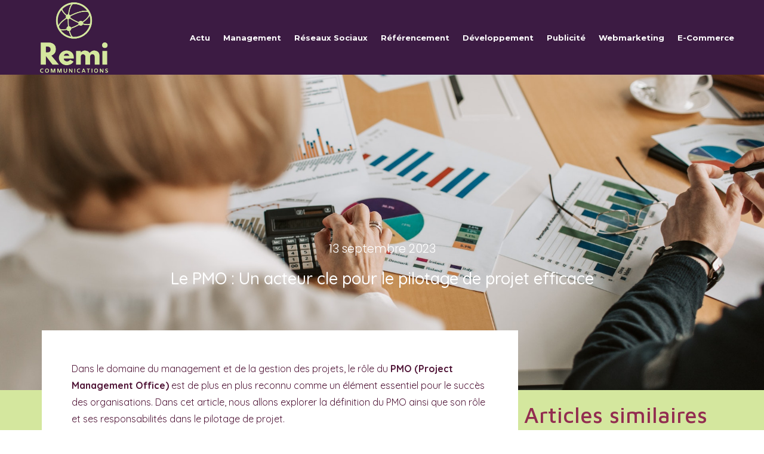

--- FILE ---
content_type: text/html; charset=UTF-8
request_url: https://www.remicommunications.com/le-pmo-un-acteur-cle-pour-le-pilotage-de-projet-efficace/
body_size: 16276
content:
<!doctype html>
<html lang="fr-FR">
<head>
	<meta charset="UTF-8">
	<meta name="viewport" content="width=device-width, initial-scale=1">
	<link rel="profile" href="https://gmpg.org/xfn/11">
	<meta name='robots' content='index, follow, max-image-preview:large, max-snippet:-1, max-video-preview:-1' />
	<style>img:is([sizes="auto" i], [sizes^="auto," i]) { contain-intrinsic-size: 3000px 1500px }</style>
	
	<!-- This site is optimized with the Yoast SEO plugin v26.3 - https://yoast.com/wordpress/plugins/seo/ -->
	<title>Le PMO : Un acteur cle pour le pilotage de projet efficace</title>
	<link rel="canonical" href="https://www.remicommunications.com/le-pmo-un-acteur-cle-pour-le-pilotage-de-projet-efficace/" />
	<meta property="og:locale" content="fr_FR" />
	<meta property="og:type" content="article" />
	<meta property="og:title" content="Le PMO : Un acteur cle pour le pilotage de projet efficace" />
	<meta property="og:description" content="Dans le domaine du management et de la gestion des projets, le r&ocirc;le du PMO (Project Management Office) est de plus en plus reconnu comme un &eacute;l&eacute;ment essentiel pour le succ&egrave;s des organisations. Dans cet article, nous allons explorer la d&eacute;finition du PMO ainsi que son r&ocirc;le et ses responsabilit&eacute;s dans le pilotage de projet. [&hellip;]" />
	<meta property="og:url" content="https://www.remicommunications.com/le-pmo-un-acteur-cle-pour-le-pilotage-de-projet-efficace/" />
	<meta property="og:site_name" content="remicommunications" />
	<meta property="article:published_time" content="2023-09-13T17:19:14+00:00" />
	<meta property="article:modified_time" content="2023-09-14T12:16:20+00:00" />
	<meta property="og:image" content="https://www.remicommunications.com/wp-content/uploads/2023/09/127364-706-pexels-vlada-karpovich-7433839.png" />
	<meta property="og:image:width" content="1920" />
	<meta property="og:image:height" content="1280" />
	<meta property="og:image:type" content="image/png" />
	<meta name="author" content="remicommunications" />
	<meta name="twitter:card" content="summary_large_image" />
	<meta name="twitter:label1" content="Écrit par" />
	<meta name="twitter:data1" content="remicommunications" />
	<meta name="twitter:label2" content="Durée de lecture estimée" />
	<meta name="twitter:data2" content="6 minutes" />
	<script type="application/ld+json" class="yoast-schema-graph">{"@context":"https://schema.org","@graph":[{"@type":"Article","@id":"https://www.remicommunications.com/le-pmo-un-acteur-cle-pour-le-pilotage-de-projet-efficace/#article","isPartOf":{"@id":"https://www.remicommunications.com/le-pmo-un-acteur-cle-pour-le-pilotage-de-projet-efficace/"},"author":{"name":"remicommunications","@id":"https://www.remicommunications.com/#/schema/person/8913a41c024612ae3a44ecd8b9cf03e1"},"headline":"Le PMO : Un acteur cle pour le pilotage de projet efficace","datePublished":"2023-09-13T17:19:14+00:00","dateModified":"2023-09-14T12:16:20+00:00","mainEntityOfPage":{"@id":"https://www.remicommunications.com/le-pmo-un-acteur-cle-pour-le-pilotage-de-projet-efficace/"},"wordCount":1168,"publisher":{"@id":"https://www.remicommunications.com/#organization"},"image":{"@id":"https://www.remicommunications.com/le-pmo-un-acteur-cle-pour-le-pilotage-de-projet-efficace/#primaryimage"},"thumbnailUrl":"https://www.remicommunications.com/wp-content/uploads/2023/09/127364-706-pexels-vlada-karpovich-7433839.png","articleSection":["management"],"inLanguage":"fr-FR"},{"@type":"WebPage","@id":"https://www.remicommunications.com/le-pmo-un-acteur-cle-pour-le-pilotage-de-projet-efficace/","url":"https://www.remicommunications.com/le-pmo-un-acteur-cle-pour-le-pilotage-de-projet-efficace/","name":"Le PMO : Un acteur cle pour le pilotage de projet efficace","isPartOf":{"@id":"https://www.remicommunications.com/#website"},"primaryImageOfPage":{"@id":"https://www.remicommunications.com/le-pmo-un-acteur-cle-pour-le-pilotage-de-projet-efficace/#primaryimage"},"image":{"@id":"https://www.remicommunications.com/le-pmo-un-acteur-cle-pour-le-pilotage-de-projet-efficace/#primaryimage"},"thumbnailUrl":"https://www.remicommunications.com/wp-content/uploads/2023/09/127364-706-pexels-vlada-karpovich-7433839.png","datePublished":"2023-09-13T17:19:14+00:00","dateModified":"2023-09-14T12:16:20+00:00","breadcrumb":{"@id":"https://www.remicommunications.com/le-pmo-un-acteur-cle-pour-le-pilotage-de-projet-efficace/#breadcrumb"},"inLanguage":"fr-FR","potentialAction":[{"@type":"ReadAction","target":["https://www.remicommunications.com/le-pmo-un-acteur-cle-pour-le-pilotage-de-projet-efficace/"]}]},{"@type":"ImageObject","inLanguage":"fr-FR","@id":"https://www.remicommunications.com/le-pmo-un-acteur-cle-pour-le-pilotage-de-projet-efficace/#primaryimage","url":"https://www.remicommunications.com/wp-content/uploads/2023/09/127364-706-pexels-vlada-karpovich-7433839.png","contentUrl":"https://www.remicommunications.com/wp-content/uploads/2023/09/127364-706-pexels-vlada-karpovich-7433839.png","width":1920,"height":1280},{"@type":"BreadcrumbList","@id":"https://www.remicommunications.com/le-pmo-un-acteur-cle-pour-le-pilotage-de-projet-efficace/#breadcrumb","itemListElement":[{"@type":"ListItem","position":1,"name":"Accueil","item":"https://www.remicommunications.com/"},{"@type":"ListItem","position":2,"name":"Le PMO : Un acteur cle pour le pilotage de projet efficace"}]},{"@type":"WebSite","@id":"https://www.remicommunications.com/#website","url":"https://www.remicommunications.com/","name":"remicommunications","description":"Coup de pouce pour améliorer votre présence en ligne","publisher":{"@id":"https://www.remicommunications.com/#organization"},"potentialAction":[{"@type":"SearchAction","target":{"@type":"EntryPoint","urlTemplate":"https://www.remicommunications.com/?s={search_term_string}"},"query-input":{"@type":"PropertyValueSpecification","valueRequired":true,"valueName":"search_term_string"}}],"inLanguage":"fr-FR"},{"@type":"Organization","@id":"https://www.remicommunications.com/#organization","name":"remicommunications","url":"https://www.remicommunications.com/","logo":{"@type":"ImageObject","inLanguage":"fr-FR","@id":"https://www.remicommunications.com/#/schema/logo/image/","url":"https://www.remicommunications.com/wp-content/uploads/2023/11/cropped-Fire-Flame-Logo-1.png","contentUrl":"https://www.remicommunications.com/wp-content/uploads/2023/11/cropped-Fire-Flame-Logo-1.png","width":500,"height":479,"caption":"remicommunications"},"image":{"@id":"https://www.remicommunications.com/#/schema/logo/image/"}},{"@type":"Person","@id":"https://www.remicommunications.com/#/schema/person/8913a41c024612ae3a44ecd8b9cf03e1","name":"remicommunications","image":{"@type":"ImageObject","inLanguage":"fr-FR","@id":"https://www.remicommunications.com/#/schema/person/image/","url":"https://secure.gravatar.com/avatar/57cce553753163cf73ee9cdd9ecefccb526cd7f0b33cb0c0309ab2e04fd3c4d9?s=96&d=mm&r=g","contentUrl":"https://secure.gravatar.com/avatar/57cce553753163cf73ee9cdd9ecefccb526cd7f0b33cb0c0309ab2e04fd3c4d9?s=96&d=mm&r=g","caption":"remicommunications"},"url":"https://www.remicommunications.com/author/remicommunications/"}]}</script>
	<!-- / Yoast SEO plugin. -->


<link rel="alternate" type="application/rss+xml" title="remicommunications &raquo; Flux" href="https://www.remicommunications.com/feed/" />
<link rel="alternate" type="application/rss+xml" title="remicommunications &raquo; Flux des commentaires" href="https://www.remicommunications.com/comments/feed/" />
<script>
window._wpemojiSettings = {"baseUrl":"https:\/\/s.w.org\/images\/core\/emoji\/16.0.1\/72x72\/","ext":".png","svgUrl":"https:\/\/s.w.org\/images\/core\/emoji\/16.0.1\/svg\/","svgExt":".svg","source":{"concatemoji":"https:\/\/www.remicommunications.com\/wp-includes\/js\/wp-emoji-release.min.js?ver=6.8.3"}};
/*! This file is auto-generated */
!function(s,n){var o,i,e;function c(e){try{var t={supportTests:e,timestamp:(new Date).valueOf()};sessionStorage.setItem(o,JSON.stringify(t))}catch(e){}}function p(e,t,n){e.clearRect(0,0,e.canvas.width,e.canvas.height),e.fillText(t,0,0);var t=new Uint32Array(e.getImageData(0,0,e.canvas.width,e.canvas.height).data),a=(e.clearRect(0,0,e.canvas.width,e.canvas.height),e.fillText(n,0,0),new Uint32Array(e.getImageData(0,0,e.canvas.width,e.canvas.height).data));return t.every(function(e,t){return e===a[t]})}function u(e,t){e.clearRect(0,0,e.canvas.width,e.canvas.height),e.fillText(t,0,0);for(var n=e.getImageData(16,16,1,1),a=0;a<n.data.length;a++)if(0!==n.data[a])return!1;return!0}function f(e,t,n,a){switch(t){case"flag":return n(e,"\ud83c\udff3\ufe0f\u200d\u26a7\ufe0f","\ud83c\udff3\ufe0f\u200b\u26a7\ufe0f")?!1:!n(e,"\ud83c\udde8\ud83c\uddf6","\ud83c\udde8\u200b\ud83c\uddf6")&&!n(e,"\ud83c\udff4\udb40\udc67\udb40\udc62\udb40\udc65\udb40\udc6e\udb40\udc67\udb40\udc7f","\ud83c\udff4\u200b\udb40\udc67\u200b\udb40\udc62\u200b\udb40\udc65\u200b\udb40\udc6e\u200b\udb40\udc67\u200b\udb40\udc7f");case"emoji":return!a(e,"\ud83e\udedf")}return!1}function g(e,t,n,a){var r="undefined"!=typeof WorkerGlobalScope&&self instanceof WorkerGlobalScope?new OffscreenCanvas(300,150):s.createElement("canvas"),o=r.getContext("2d",{willReadFrequently:!0}),i=(o.textBaseline="top",o.font="600 32px Arial",{});return e.forEach(function(e){i[e]=t(o,e,n,a)}),i}function t(e){var t=s.createElement("script");t.src=e,t.defer=!0,s.head.appendChild(t)}"undefined"!=typeof Promise&&(o="wpEmojiSettingsSupports",i=["flag","emoji"],n.supports={everything:!0,everythingExceptFlag:!0},e=new Promise(function(e){s.addEventListener("DOMContentLoaded",e,{once:!0})}),new Promise(function(t){var n=function(){try{var e=JSON.parse(sessionStorage.getItem(o));if("object"==typeof e&&"number"==typeof e.timestamp&&(new Date).valueOf()<e.timestamp+604800&&"object"==typeof e.supportTests)return e.supportTests}catch(e){}return null}();if(!n){if("undefined"!=typeof Worker&&"undefined"!=typeof OffscreenCanvas&&"undefined"!=typeof URL&&URL.createObjectURL&&"undefined"!=typeof Blob)try{var e="postMessage("+g.toString()+"("+[JSON.stringify(i),f.toString(),p.toString(),u.toString()].join(",")+"));",a=new Blob([e],{type:"text/javascript"}),r=new Worker(URL.createObjectURL(a),{name:"wpTestEmojiSupports"});return void(r.onmessage=function(e){c(n=e.data),r.terminate(),t(n)})}catch(e){}c(n=g(i,f,p,u))}t(n)}).then(function(e){for(var t in e)n.supports[t]=e[t],n.supports.everything=n.supports.everything&&n.supports[t],"flag"!==t&&(n.supports.everythingExceptFlag=n.supports.everythingExceptFlag&&n.supports[t]);n.supports.everythingExceptFlag=n.supports.everythingExceptFlag&&!n.supports.flag,n.DOMReady=!1,n.readyCallback=function(){n.DOMReady=!0}}).then(function(){return e}).then(function(){var e;n.supports.everything||(n.readyCallback(),(e=n.source||{}).concatemoji?t(e.concatemoji):e.wpemoji&&e.twemoji&&(t(e.twemoji),t(e.wpemoji)))}))}((window,document),window._wpemojiSettings);
</script>
<style id='wp-emoji-styles-inline-css'>

	img.wp-smiley, img.emoji {
		display: inline !important;
		border: none !important;
		box-shadow: none !important;
		height: 1em !important;
		width: 1em !important;
		margin: 0 0.07em !important;
		vertical-align: -0.1em !important;
		background: none !important;
		padding: 0 !important;
	}
</style>
<link rel='stylesheet' id='wp-block-library-css' href='https://www.remicommunications.com/wp-includes/css/dist/block-library/style.min.css?ver=6.8.3' media='all' />
<style id='classic-theme-styles-inline-css'>
/*! This file is auto-generated */
.wp-block-button__link{color:#fff;background-color:#32373c;border-radius:9999px;box-shadow:none;text-decoration:none;padding:calc(.667em + 2px) calc(1.333em + 2px);font-size:1.125em}.wp-block-file__button{background:#32373c;color:#fff;text-decoration:none}
</style>
<style id='global-styles-inline-css'>
:root{--wp--preset--aspect-ratio--square: 1;--wp--preset--aspect-ratio--4-3: 4/3;--wp--preset--aspect-ratio--3-4: 3/4;--wp--preset--aspect-ratio--3-2: 3/2;--wp--preset--aspect-ratio--2-3: 2/3;--wp--preset--aspect-ratio--16-9: 16/9;--wp--preset--aspect-ratio--9-16: 9/16;--wp--preset--color--black: #000000;--wp--preset--color--cyan-bluish-gray: #abb8c3;--wp--preset--color--white: #ffffff;--wp--preset--color--pale-pink: #f78da7;--wp--preset--color--vivid-red: #cf2e2e;--wp--preset--color--luminous-vivid-orange: #ff6900;--wp--preset--color--luminous-vivid-amber: #fcb900;--wp--preset--color--light-green-cyan: #7bdcb5;--wp--preset--color--vivid-green-cyan: #00d084;--wp--preset--color--pale-cyan-blue: #8ed1fc;--wp--preset--color--vivid-cyan-blue: #0693e3;--wp--preset--color--vivid-purple: #9b51e0;--wp--preset--gradient--vivid-cyan-blue-to-vivid-purple: linear-gradient(135deg,rgba(6,147,227,1) 0%,rgb(155,81,224) 100%);--wp--preset--gradient--light-green-cyan-to-vivid-green-cyan: linear-gradient(135deg,rgb(122,220,180) 0%,rgb(0,208,130) 100%);--wp--preset--gradient--luminous-vivid-amber-to-luminous-vivid-orange: linear-gradient(135deg,rgba(252,185,0,1) 0%,rgba(255,105,0,1) 100%);--wp--preset--gradient--luminous-vivid-orange-to-vivid-red: linear-gradient(135deg,rgba(255,105,0,1) 0%,rgb(207,46,46) 100%);--wp--preset--gradient--very-light-gray-to-cyan-bluish-gray: linear-gradient(135deg,rgb(238,238,238) 0%,rgb(169,184,195) 100%);--wp--preset--gradient--cool-to-warm-spectrum: linear-gradient(135deg,rgb(74,234,220) 0%,rgb(151,120,209) 20%,rgb(207,42,186) 40%,rgb(238,44,130) 60%,rgb(251,105,98) 80%,rgb(254,248,76) 100%);--wp--preset--gradient--blush-light-purple: linear-gradient(135deg,rgb(255,206,236) 0%,rgb(152,150,240) 100%);--wp--preset--gradient--blush-bordeaux: linear-gradient(135deg,rgb(254,205,165) 0%,rgb(254,45,45) 50%,rgb(107,0,62) 100%);--wp--preset--gradient--luminous-dusk: linear-gradient(135deg,rgb(255,203,112) 0%,rgb(199,81,192) 50%,rgb(65,88,208) 100%);--wp--preset--gradient--pale-ocean: linear-gradient(135deg,rgb(255,245,203) 0%,rgb(182,227,212) 50%,rgb(51,167,181) 100%);--wp--preset--gradient--electric-grass: linear-gradient(135deg,rgb(202,248,128) 0%,rgb(113,206,126) 100%);--wp--preset--gradient--midnight: linear-gradient(135deg,rgb(2,3,129) 0%,rgb(40,116,252) 100%);--wp--preset--font-size--small: 13px;--wp--preset--font-size--medium: 20px;--wp--preset--font-size--large: 36px;--wp--preset--font-size--x-large: 42px;--wp--preset--spacing--20: 0.44rem;--wp--preset--spacing--30: 0.67rem;--wp--preset--spacing--40: 1rem;--wp--preset--spacing--50: 1.5rem;--wp--preset--spacing--60: 2.25rem;--wp--preset--spacing--70: 3.38rem;--wp--preset--spacing--80: 5.06rem;--wp--preset--shadow--natural: 6px 6px 9px rgba(0, 0, 0, 0.2);--wp--preset--shadow--deep: 12px 12px 50px rgba(0, 0, 0, 0.4);--wp--preset--shadow--sharp: 6px 6px 0px rgba(0, 0, 0, 0.2);--wp--preset--shadow--outlined: 6px 6px 0px -3px rgba(255, 255, 255, 1), 6px 6px rgba(0, 0, 0, 1);--wp--preset--shadow--crisp: 6px 6px 0px rgba(0, 0, 0, 1);}:where(.is-layout-flex){gap: 0.5em;}:where(.is-layout-grid){gap: 0.5em;}body .is-layout-flex{display: flex;}.is-layout-flex{flex-wrap: wrap;align-items: center;}.is-layout-flex > :is(*, div){margin: 0;}body .is-layout-grid{display: grid;}.is-layout-grid > :is(*, div){margin: 0;}:where(.wp-block-columns.is-layout-flex){gap: 2em;}:where(.wp-block-columns.is-layout-grid){gap: 2em;}:where(.wp-block-post-template.is-layout-flex){gap: 1.25em;}:where(.wp-block-post-template.is-layout-grid){gap: 1.25em;}.has-black-color{color: var(--wp--preset--color--black) !important;}.has-cyan-bluish-gray-color{color: var(--wp--preset--color--cyan-bluish-gray) !important;}.has-white-color{color: var(--wp--preset--color--white) !important;}.has-pale-pink-color{color: var(--wp--preset--color--pale-pink) !important;}.has-vivid-red-color{color: var(--wp--preset--color--vivid-red) !important;}.has-luminous-vivid-orange-color{color: var(--wp--preset--color--luminous-vivid-orange) !important;}.has-luminous-vivid-amber-color{color: var(--wp--preset--color--luminous-vivid-amber) !important;}.has-light-green-cyan-color{color: var(--wp--preset--color--light-green-cyan) !important;}.has-vivid-green-cyan-color{color: var(--wp--preset--color--vivid-green-cyan) !important;}.has-pale-cyan-blue-color{color: var(--wp--preset--color--pale-cyan-blue) !important;}.has-vivid-cyan-blue-color{color: var(--wp--preset--color--vivid-cyan-blue) !important;}.has-vivid-purple-color{color: var(--wp--preset--color--vivid-purple) !important;}.has-black-background-color{background-color: var(--wp--preset--color--black) !important;}.has-cyan-bluish-gray-background-color{background-color: var(--wp--preset--color--cyan-bluish-gray) !important;}.has-white-background-color{background-color: var(--wp--preset--color--white) !important;}.has-pale-pink-background-color{background-color: var(--wp--preset--color--pale-pink) !important;}.has-vivid-red-background-color{background-color: var(--wp--preset--color--vivid-red) !important;}.has-luminous-vivid-orange-background-color{background-color: var(--wp--preset--color--luminous-vivid-orange) !important;}.has-luminous-vivid-amber-background-color{background-color: var(--wp--preset--color--luminous-vivid-amber) !important;}.has-light-green-cyan-background-color{background-color: var(--wp--preset--color--light-green-cyan) !important;}.has-vivid-green-cyan-background-color{background-color: var(--wp--preset--color--vivid-green-cyan) !important;}.has-pale-cyan-blue-background-color{background-color: var(--wp--preset--color--pale-cyan-blue) !important;}.has-vivid-cyan-blue-background-color{background-color: var(--wp--preset--color--vivid-cyan-blue) !important;}.has-vivid-purple-background-color{background-color: var(--wp--preset--color--vivid-purple) !important;}.has-black-border-color{border-color: var(--wp--preset--color--black) !important;}.has-cyan-bluish-gray-border-color{border-color: var(--wp--preset--color--cyan-bluish-gray) !important;}.has-white-border-color{border-color: var(--wp--preset--color--white) !important;}.has-pale-pink-border-color{border-color: var(--wp--preset--color--pale-pink) !important;}.has-vivid-red-border-color{border-color: var(--wp--preset--color--vivid-red) !important;}.has-luminous-vivid-orange-border-color{border-color: var(--wp--preset--color--luminous-vivid-orange) !important;}.has-luminous-vivid-amber-border-color{border-color: var(--wp--preset--color--luminous-vivid-amber) !important;}.has-light-green-cyan-border-color{border-color: var(--wp--preset--color--light-green-cyan) !important;}.has-vivid-green-cyan-border-color{border-color: var(--wp--preset--color--vivid-green-cyan) !important;}.has-pale-cyan-blue-border-color{border-color: var(--wp--preset--color--pale-cyan-blue) !important;}.has-vivid-cyan-blue-border-color{border-color: var(--wp--preset--color--vivid-cyan-blue) !important;}.has-vivid-purple-border-color{border-color: var(--wp--preset--color--vivid-purple) !important;}.has-vivid-cyan-blue-to-vivid-purple-gradient-background{background: var(--wp--preset--gradient--vivid-cyan-blue-to-vivid-purple) !important;}.has-light-green-cyan-to-vivid-green-cyan-gradient-background{background: var(--wp--preset--gradient--light-green-cyan-to-vivid-green-cyan) !important;}.has-luminous-vivid-amber-to-luminous-vivid-orange-gradient-background{background: var(--wp--preset--gradient--luminous-vivid-amber-to-luminous-vivid-orange) !important;}.has-luminous-vivid-orange-to-vivid-red-gradient-background{background: var(--wp--preset--gradient--luminous-vivid-orange-to-vivid-red) !important;}.has-very-light-gray-to-cyan-bluish-gray-gradient-background{background: var(--wp--preset--gradient--very-light-gray-to-cyan-bluish-gray) !important;}.has-cool-to-warm-spectrum-gradient-background{background: var(--wp--preset--gradient--cool-to-warm-spectrum) !important;}.has-blush-light-purple-gradient-background{background: var(--wp--preset--gradient--blush-light-purple) !important;}.has-blush-bordeaux-gradient-background{background: var(--wp--preset--gradient--blush-bordeaux) !important;}.has-luminous-dusk-gradient-background{background: var(--wp--preset--gradient--luminous-dusk) !important;}.has-pale-ocean-gradient-background{background: var(--wp--preset--gradient--pale-ocean) !important;}.has-electric-grass-gradient-background{background: var(--wp--preset--gradient--electric-grass) !important;}.has-midnight-gradient-background{background: var(--wp--preset--gradient--midnight) !important;}.has-small-font-size{font-size: var(--wp--preset--font-size--small) !important;}.has-medium-font-size{font-size: var(--wp--preset--font-size--medium) !important;}.has-large-font-size{font-size: var(--wp--preset--font-size--large) !important;}.has-x-large-font-size{font-size: var(--wp--preset--font-size--x-large) !important;}
:where(.wp-block-post-template.is-layout-flex){gap: 1.25em;}:where(.wp-block-post-template.is-layout-grid){gap: 1.25em;}
:where(.wp-block-columns.is-layout-flex){gap: 2em;}:where(.wp-block-columns.is-layout-grid){gap: 2em;}
:root :where(.wp-block-pullquote){font-size: 1.5em;line-height: 1.6;}
</style>
<link rel='stylesheet' id='contact-form-7-css' href='https://www.remicommunications.com/wp-content/plugins/contact-form-7/includes/css/styles.css?ver=6.1.3' media='all' />
<link rel='stylesheet' id='hello-elementor-css' href='https://www.remicommunications.com/wp-content/themes/hello-elementor/style.min.css?ver=3.0.1' media='all' />
<link rel='stylesheet' id='hello-elementor-theme-style-css' href='https://www.remicommunications.com/wp-content/themes/hello-elementor/theme.min.css?ver=3.0.1' media='all' />
<link rel='stylesheet' id='hello-elementor-header-footer-css' href='https://www.remicommunications.com/wp-content/themes/hello-elementor/header-footer.min.css?ver=3.0.1' media='all' />
<link rel='stylesheet' id='elementor-frontend-css' href='https://www.remicommunications.com/wp-content/plugins/elementor/assets/css/frontend.min.css?ver=3.32.5' media='all' />
<style id='elementor-frontend-inline-css'>
.elementor-45 .elementor-element.elementor-element-4ed5f2d9:not(.elementor-motion-effects-element-type-background), .elementor-45 .elementor-element.elementor-element-4ed5f2d9 > .elementor-motion-effects-container > .elementor-motion-effects-layer{background-image:url("https://www.remicommunications.com/wp-content/uploads/2023/09/127364-706-pexels-vlada-karpovich-7433839.png");}
</style>
<link rel='stylesheet' id='elementor-post-28-css' href='https://www.remicommunications.com/wp-content/uploads/elementor/css/post-28.css?ver=1766537665' media='all' />
<link rel='stylesheet' id='elementor-icons-css' href='https://www.remicommunications.com/wp-content/plugins/elementor/assets/lib/eicons/css/elementor-icons.min.css?ver=5.44.0' media='all' />
<link rel='stylesheet' id='elementor-pro-css' href='https://www.remicommunications.com/wp-content/plugins/elementor-pro/assets/css/frontend.min.css?ver=3.21.2' media='all' />
<link rel='stylesheet' id='elementor-post-51-css' href='https://www.remicommunications.com/wp-content/uploads/elementor/css/post-51.css?ver=1766537666' media='all' />
<link rel='stylesheet' id='elementor-post-53-css' href='https://www.remicommunications.com/wp-content/uploads/elementor/css/post-53.css?ver=1766537666' media='all' />
<link rel='stylesheet' id='elementor-post-45-css' href='https://www.remicommunications.com/wp-content/uploads/elementor/css/post-45.css?ver=1766538384' media='all' />
<link rel='stylesheet' id='elementor-gf-roboto-css' href='https://fonts.googleapis.com/css?family=Roboto:100,100italic,200,200italic,300,300italic,400,400italic,500,500italic,600,600italic,700,700italic,800,800italic,900,900italic&#038;display=swap' media='all' />
<link rel='stylesheet' id='elementor-gf-robotoslab-css' href='https://fonts.googleapis.com/css?family=Roboto+Slab:100,100italic,200,200italic,300,300italic,400,400italic,500,500italic,600,600italic,700,700italic,800,800italic,900,900italic&#038;display=swap' media='all' />
<link rel='stylesheet' id='elementor-gf-montserrat-css' href='https://fonts.googleapis.com/css?family=Montserrat:100,100italic,200,200italic,300,300italic,400,400italic,500,500italic,600,600italic,700,700italic,800,800italic,900,900italic&#038;display=swap' media='all' />
<link rel='stylesheet' id='elementor-gf-poppins-css' href='https://fonts.googleapis.com/css?family=Poppins:100,100italic,200,200italic,300,300italic,400,400italic,500,500italic,600,600italic,700,700italic,800,800italic,900,900italic&#038;display=swap' media='all' />
<link rel='stylesheet' id='elementor-gf-quicksand-css' href='https://fonts.googleapis.com/css?family=Quicksand:100,100italic,200,200italic,300,300italic,400,400italic,500,500italic,600,600italic,700,700italic,800,800italic,900,900italic&#038;display=swap' media='all' />
<link rel='stylesheet' id='elementor-gf-mavenpro-css' href='https://fonts.googleapis.com/css?family=Maven+Pro:100,100italic,200,200italic,300,300italic,400,400italic,500,500italic,600,600italic,700,700italic,800,800italic,900,900italic&#038;display=swap' media='all' />
<link rel='stylesheet' id='elementor-gf-lexend-css' href='https://fonts.googleapis.com/css?family=Lexend:100,100italic,200,200italic,300,300italic,400,400italic,500,500italic,600,600italic,700,700italic,800,800italic,900,900italic&#038;display=swap' media='all' />
<link rel='stylesheet' id='elementor-gf-cairo-css' href='https://fonts.googleapis.com/css?family=Cairo:100,100italic,200,200italic,300,300italic,400,400italic,500,500italic,600,600italic,700,700italic,800,800italic,900,900italic&#038;display=swap' media='all' />
<link rel='stylesheet' id='elementor-icons-shared-0-css' href='https://www.remicommunications.com/wp-content/plugins/elementor/assets/lib/font-awesome/css/fontawesome.min.css?ver=5.15.3' media='all' />
<link rel='stylesheet' id='elementor-icons-fa-solid-css' href='https://www.remicommunications.com/wp-content/plugins/elementor/assets/lib/font-awesome/css/solid.min.css?ver=5.15.3' media='all' />
<link rel="https://api.w.org/" href="https://www.remicommunications.com/wp-json/" /><link rel="alternate" title="JSON" type="application/json" href="https://www.remicommunications.com/wp-json/wp/v2/posts/429" /><link rel="EditURI" type="application/rsd+xml" title="RSD" href="https://www.remicommunications.com/xmlrpc.php?rsd" />
<meta name="generator" content="WordPress 6.8.3" />
<link rel='shortlink' href='https://www.remicommunications.com/?p=429' />
<link rel="alternate" title="oEmbed (JSON)" type="application/json+oembed" href="https://www.remicommunications.com/wp-json/oembed/1.0/embed?url=https%3A%2F%2Fwww.remicommunications.com%2Fle-pmo-un-acteur-cle-pour-le-pilotage-de-projet-efficace%2F" />
<link rel="alternate" title="oEmbed (XML)" type="text/xml+oembed" href="https://www.remicommunications.com/wp-json/oembed/1.0/embed?url=https%3A%2F%2Fwww.remicommunications.com%2Fle-pmo-un-acteur-cle-pour-le-pilotage-de-projet-efficace%2F&#038;format=xml" />
<meta name="generator" content="Elementor 3.32.5; features: additional_custom_breakpoints; settings: css_print_method-external, google_font-enabled, font_display-swap">
			<style>
				.e-con.e-parent:nth-of-type(n+4):not(.e-lazyloaded):not(.e-no-lazyload),
				.e-con.e-parent:nth-of-type(n+4):not(.e-lazyloaded):not(.e-no-lazyload) * {
					background-image: none !important;
				}
				@media screen and (max-height: 1024px) {
					.e-con.e-parent:nth-of-type(n+3):not(.e-lazyloaded):not(.e-no-lazyload),
					.e-con.e-parent:nth-of-type(n+3):not(.e-lazyloaded):not(.e-no-lazyload) * {
						background-image: none !important;
					}
				}
				@media screen and (max-height: 640px) {
					.e-con.e-parent:nth-of-type(n+2):not(.e-lazyloaded):not(.e-no-lazyload),
					.e-con.e-parent:nth-of-type(n+2):not(.e-lazyloaded):not(.e-no-lazyload) * {
						background-image: none !important;
					}
				}
			</style>
			<link rel="icon" href="https://www.remicommunications.com/wp-content/uploads/2023/11/cropped-Fire-Flame-Logo-2-32x32.png" sizes="32x32" />
<link rel="icon" href="https://www.remicommunications.com/wp-content/uploads/2023/11/cropped-Fire-Flame-Logo-2-192x192.png" sizes="192x192" />
<link rel="apple-touch-icon" href="https://www.remicommunications.com/wp-content/uploads/2023/11/cropped-Fire-Flame-Logo-2-180x180.png" />
<meta name="msapplication-TileImage" content="https://www.remicommunications.com/wp-content/uploads/2023/11/cropped-Fire-Flame-Logo-2-270x270.png" />
</head>
<body data-rsssl=1 class="wp-singular post-template-default single single-post postid-429 single-format-standard wp-custom-logo wp-theme-hello-elementor elementor-default elementor-kit-28 elementor-page-45">


<a class="skip-link screen-reader-text" href="#content">Aller au contenu</a>

		<div data-elementor-type="header" data-elementor-id="51" class="elementor elementor-51 elementor-location-header" data-elementor-post-type="elementor_library">
					<section class="elementor-section elementor-top-section elementor-element elementor-element-22a4a864 elementor-section-height-min-height elementor-section-items-stretch elementor-section-boxed elementor-section-height-default" data-id="22a4a864" data-element_type="section" data-settings="{&quot;sticky&quot;:&quot;top&quot;,&quot;background_background&quot;:&quot;classic&quot;,&quot;sticky_on&quot;:[&quot;desktop&quot;,&quot;tablet&quot;,&quot;mobile&quot;],&quot;sticky_offset&quot;:0,&quot;sticky_effects_offset&quot;:0}">
						<div class="elementor-container elementor-column-gap-default">
					<div class="elementor-column elementor-col-50 elementor-top-column elementor-element elementor-element-1284fcb4" data-id="1284fcb4" data-element_type="column">
			<div class="elementor-widget-wrap elementor-element-populated">
						<div class="elementor-element elementor-element-6d7f986c elementor-widget elementor-widget-theme-site-logo elementor-widget-image" data-id="6d7f986c" data-element_type="widget" data-widget_type="theme-site-logo.default">
				<div class="elementor-widget-container">
											<a href="https://www.remicommunications.com">
			<img src="https://www.remicommunications.com/wp-content/uploads/2023/11/cropped-Fire-Flame-Logo-1.png" title="cropped-Fire-Flame-Logo-1.png" alt="cropped-Fire-Flame-Logo-1.png" loading="lazy" />				</a>
											</div>
				</div>
					</div>
		</div>
				<div class="elementor-column elementor-col-50 elementor-top-column elementor-element elementor-element-28399792" data-id="28399792" data-element_type="column">
			<div class="elementor-widget-wrap elementor-element-populated">
						<div class="elementor-element elementor-element-7691f74b elementor-nav-menu__align-end elementor-nav-menu--stretch elementor-nav-menu__text-align-center elementor-nav-menu--dropdown-mobile elementor-nav-menu--toggle elementor-nav-menu--burger elementor-widget elementor-widget-nav-menu" data-id="7691f74b" data-element_type="widget" data-settings="{&quot;full_width&quot;:&quot;stretch&quot;,&quot;layout&quot;:&quot;horizontal&quot;,&quot;submenu_icon&quot;:{&quot;value&quot;:&quot;&lt;i class=\&quot;fas fa-caret-down\&quot;&gt;&lt;\/i&gt;&quot;,&quot;library&quot;:&quot;fa-solid&quot;},&quot;toggle&quot;:&quot;burger&quot;}" data-widget_type="nav-menu.default">
				<div class="elementor-widget-container">
								<nav class="elementor-nav-menu--main elementor-nav-menu__container elementor-nav-menu--layout-horizontal e--pointer-text e--animation-sink">
				<ul id="menu-1-7691f74b" class="elementor-nav-menu"><li class="menu-item menu-item-type-taxonomy menu-item-object-category menu-item-531"><a href="https://www.remicommunications.com/actu/" class="elementor-item">Actu</a></li>
<li class="menu-item menu-item-type-taxonomy menu-item-object-category current-post-ancestor current-menu-parent current-post-parent menu-item-532"><a href="https://www.remicommunications.com/management/" class="elementor-item">Management</a></li>
<li class="menu-item menu-item-type-taxonomy menu-item-object-category menu-item-533"><a href="https://www.remicommunications.com/reseaux-sociaux/" class="elementor-item">Réseaux sociaux</a></li>
<li class="menu-item menu-item-type-taxonomy menu-item-object-category menu-item-534"><a href="https://www.remicommunications.com/referencement/" class="elementor-item">Référencement</a></li>
<li class="menu-item menu-item-type-taxonomy menu-item-object-category menu-item-535"><a href="https://www.remicommunications.com/developpement/" class="elementor-item">Développement</a></li>
<li class="menu-item menu-item-type-taxonomy menu-item-object-category menu-item-536"><a href="https://www.remicommunications.com/publicite/" class="elementor-item">Publicité</a></li>
<li class="menu-item menu-item-type-taxonomy menu-item-object-category menu-item-537"><a href="https://www.remicommunications.com/webmarketing/" class="elementor-item">Webmarketing</a></li>
<li class="menu-item menu-item-type-taxonomy menu-item-object-category menu-item-538"><a href="https://www.remicommunications.com/e-commerce/" class="elementor-item">E-commerce</a></li>
</ul>			</nav>
					<div class="elementor-menu-toggle" role="button" tabindex="0" aria-label="Permuter le menu" aria-expanded="false">
			<i aria-hidden="true" role="presentation" class="elementor-menu-toggle__icon--open eicon-menu-bar"></i><i aria-hidden="true" role="presentation" class="elementor-menu-toggle__icon--close eicon-close"></i>			<span class="elementor-screen-only">Menu</span>
		</div>
					<nav class="elementor-nav-menu--dropdown elementor-nav-menu__container" aria-hidden="true">
				<ul id="menu-2-7691f74b" class="elementor-nav-menu"><li class="menu-item menu-item-type-taxonomy menu-item-object-category menu-item-531"><a href="https://www.remicommunications.com/actu/" class="elementor-item" tabindex="-1">Actu</a></li>
<li class="menu-item menu-item-type-taxonomy menu-item-object-category current-post-ancestor current-menu-parent current-post-parent menu-item-532"><a href="https://www.remicommunications.com/management/" class="elementor-item" tabindex="-1">Management</a></li>
<li class="menu-item menu-item-type-taxonomy menu-item-object-category menu-item-533"><a href="https://www.remicommunications.com/reseaux-sociaux/" class="elementor-item" tabindex="-1">Réseaux sociaux</a></li>
<li class="menu-item menu-item-type-taxonomy menu-item-object-category menu-item-534"><a href="https://www.remicommunications.com/referencement/" class="elementor-item" tabindex="-1">Référencement</a></li>
<li class="menu-item menu-item-type-taxonomy menu-item-object-category menu-item-535"><a href="https://www.remicommunications.com/developpement/" class="elementor-item" tabindex="-1">Développement</a></li>
<li class="menu-item menu-item-type-taxonomy menu-item-object-category menu-item-536"><a href="https://www.remicommunications.com/publicite/" class="elementor-item" tabindex="-1">Publicité</a></li>
<li class="menu-item menu-item-type-taxonomy menu-item-object-category menu-item-537"><a href="https://www.remicommunications.com/webmarketing/" class="elementor-item" tabindex="-1">Webmarketing</a></li>
<li class="menu-item menu-item-type-taxonomy menu-item-object-category menu-item-538"><a href="https://www.remicommunications.com/e-commerce/" class="elementor-item" tabindex="-1">E-commerce</a></li>
</ul>			</nav>
						</div>
				</div>
					</div>
		</div>
					</div>
		</section>
				</div>
				<div data-elementor-type="single-post" data-elementor-id="45" class="elementor elementor-45 elementor-location-single post-429 post type-post status-publish format-standard has-post-thumbnail hentry category-management" data-elementor-post-type="elementor_library">
					<header class="elementor-section elementor-top-section elementor-element elementor-element-4ed5f2d9 elementor-section-height-min-height elementor-section-boxed elementor-section-height-default elementor-section-items-middle" data-id="4ed5f2d9" data-element_type="section" data-settings="{&quot;background_background&quot;:&quot;classic&quot;}">
							<div class="elementor-background-overlay"></div>
							<div class="elementor-container elementor-column-gap-default">
					<div class="elementor-column elementor-col-100 elementor-top-column elementor-element elementor-element-5e12e3f8" data-id="5e12e3f8" data-element_type="column">
			<div class="elementor-widget-wrap elementor-element-populated">
						<div class="elementor-element elementor-element-4ff208c4 elementor-widget elementor-widget-heading" data-id="4ff208c4" data-element_type="widget" data-widget_type="heading.default">
				<div class="elementor-widget-container">
					<p class="elementor-heading-title elementor-size-default">13 septembre 2023</p>				</div>
				</div>
				<div class="elementor-element elementor-element-1a11e727 elementor-widget elementor-widget-heading" data-id="1a11e727" data-element_type="widget" data-widget_type="heading.default">
				<div class="elementor-widget-container">
					<h1 class="elementor-heading-title elementor-size-default">Le PMO : Un acteur cle pour le pilotage de projet efficace</h1>				</div>
				</div>
					</div>
		</div>
					</div>
		</header>
				<section class="elementor-section elementor-top-section elementor-element elementor-element-2c4b2900 elementor-section-boxed elementor-section-height-default elementor-section-height-default" data-id="2c4b2900" data-element_type="section" data-settings="{&quot;background_background&quot;:&quot;classic&quot;}">
						<div class="elementor-container elementor-column-gap-default">
					<div class="elementor-column elementor-col-50 elementor-top-column elementor-element elementor-element-5c5474b4" data-id="5c5474b4" data-element_type="column">
			<div class="elementor-widget-wrap elementor-element-populated">
						<section class="elementor-section elementor-inner-section elementor-element elementor-element-9ec2f3 elementor-section-boxed elementor-section-height-default elementor-section-height-default" data-id="9ec2f3" data-element_type="section" data-settings="{&quot;background_background&quot;:&quot;classic&quot;}">
						<div class="elementor-container elementor-column-gap-default">
					<div class="elementor-column elementor-col-100 elementor-inner-column elementor-element elementor-element-3da1b9e2" data-id="3da1b9e2" data-element_type="column">
			<div class="elementor-widget-wrap elementor-element-populated">
						<div class="elementor-element elementor-element-671e7b0c elementor-widget elementor-widget-theme-post-content" data-id="671e7b0c" data-element_type="widget" data-widget_type="theme-post-content.default">
				<div class="elementor-widget-container">
					<p>Dans le domaine du management et de la gestion des projets, le r&ocirc;le du <strong>PMO (Project Management Office)</strong> est de plus en plus reconnu comme un &eacute;l&eacute;ment essentiel pour le succ&egrave;s des organisations. Dans cet article, nous allons explorer la d&eacute;finition du PMO ainsi que son r&ocirc;le et ses responsabilit&eacute;s dans le pilotage de projet.</p>
<h2>Qu&rsquo;est-ce qu&rsquo;un PMO ?</h2>
<p>Le PMO, ou <strong>bureau des projets</strong>, est une unit&eacute; centralis&eacute;e au sein d&rsquo;une organisation qui est responsable de la standardisation des m&eacute;thodes, des outils et des pratiques de gestion de projet. Son but principal est d&rsquo;am&eacute;liorer l&rsquo;efficacit&eacute; et la performance du processus de gestion des projets. Les PMO peuvent &ecirc;tre appliqu&eacute;es &agrave; diff&eacute;rentes &eacute;chelles &ndash; du niveau entreprise globale jusqu&rsquo;&agrave; un d&eacute;partement sp&eacute;cifique, ce qui permet de r&eacute;pondre aux besoins vari&eacute;s des entreprises.</p>
<h3>Une structure polyvalente</h3>
<p>Les PMOs peuvent prendre plusieurs formes et remplir diverses fonctions selon les besoins et les objectifs de l&rsquo;entreprise qui les met en place&nbsp;:</p>
<ul>
<li><strong>Supportif :</strong> Le PMO offre un soutien aux &eacute;quipes de projet, par exemple en fournissant des mod&egrave;les, des formations et des conseils en mati&egrave;re de meilleures pratiques.</li>
<li><strong>Contr&ocirc;le :</strong> Le PMO est charg&eacute; de surveiller et de rapporter sur les progr&egrave;s des projets et leur conformit&eacute; aux normes, aux processus et aux m&eacute;thodologies d&eacute;finis.</li>
<li><strong>Directif :</strong> Le PMO est directement impliqu&eacute; dans la gestion de certains ou de tous les projets de l&rsquo;entreprise, en prenant des d&eacute;cisions concernant la planification, la budg&eacute;tisation et la gestion des ressources.</li>
</ul>
<h3>D&eacute;finition du p&eacute;rim&egrave;tre du PMO</h3>
<p>Avant de mettre en place un PMO, il est important de <strong>d&eacute;finir clairement son p&eacute;rim&egrave;tre</strong> et de s&rsquo;accorder sur les objectifs qu&rsquo;il doit permettre d&rsquo;atteindre. Cette clarification permettra de garantir que les &eacute;quipes travailleurs pourront v&eacute;ritablement collaborer avec le PMO et que les attentes de toutes les parties concern&eacute;es seront satisfaites.</p>
<p><img decoding="async" src="https://www.remicommunications.com/wp-content/uploads/2023/09/127364-505-pexels-vlada-karpovich-7433822.png"></p>
<h2>R&ocirc;le du PMO dans le pilotage de projet</h2>
<p>Le r&ocirc;le principal du PMO consiste &agrave; optimiser la gestion des projets au sein de l&rsquo;organisation, en contribuant &agrave; :</p>
<ul>
<li>Am&eacute;liorer la <strong>coh&eacute;rence et la qualit&eacute;</strong> des projets en normalisant les proc&eacute;dures et les outils</li>
<li>Faciliter la <strong>communication</strong> entre les diff&eacute;rentes parties prenantes, en favorisant la collaboration et le partage d&rsquo;information</li>
<li>Fournir des <strong>indicateurs de performance</strong> pour aider &agrave; identifier les points forts et les points faibles des projets</li>
<li>D&eacute;velopper les comp&eacute;tences et les connaissances des employ&eacute;s en mati&egrave;re de gestion de projet</li>
<li>Favoriser une <strong>approche strat&eacute;gique</strong>, en alignant les projets et les programmes avec les objectifs de l&rsquo;entreprise</li>
</ul>
<h3>Assurer le suivi des projets</h3>
<p>Le PMO est essentiellement responsable du <strong>suivi</strong> des projets et de garantir leur bon d&eacute;roulement. Pour cela, il s&rsquo;appuie sur un certain nombre d&rsquo;outils et de m&eacute;thodes qui permettent &agrave; la fois de suivre l&rsquo;avancement des projets en temps r&eacute;el et d&rsquo;&eacute;tablir des pr&eacute;visions concernant leur r&eacute;ussite.</p>
<p>Parmi ces outils, on peut notamment citer :</p>
<ul>
<li>Les tableaux de bord, qui fournissent une vision globale de tous les projets en cours et indiquent leur &eacute;tat d&rsquo;avancement</li>
<li>Les calendriers de projet, qui donnent une vue d&rsquo;ensemble des &eacute;ch&eacute;ances et des jalons importants pour chaque projet</li>
<li>Les indicateurs cl&eacute;s de performance (KPI), qui permettent d&rsquo;&eacute;valuer la performance des projets selon diff&eacute;rents crit&egrave;res, tels que le respect des d&eacute;lais ou la qualit&eacute; des livrables</li>
<li>Les rapports de synth&egrave;se, qui permettent de consolider toutes les informations pertinentes pour faciliter la prise de d&eacute;cision et l&rsquo;ajustement des plans de projet</li>
</ul>
<h2>&Eacute;tablir une culture du pilotage de projet</h2>
<p>L&rsquo;un des principaux avantages du PMO est qu&rsquo;il contribue &agrave; cr&eacute;er une <strong>culture organisationnelle centr&eacute;e sur le pilotage de projet</strong> et l&rsquo;atteinte des r&eacute;sultats. Cette culture se caract&eacute;rise par un engagement fort des &eacute;quipes de projet, une plus grande concertation entre les diff&eacute;rentes parties concern&eacute;es et une meilleure appropriation des m&eacute;thodes et des outils de gestion de projet.</p>
<h3>Un support pour la mont&eacute;e en comp&eacute;tence</h3>
<p>L&rsquo;un des aspects cl&eacute;s de la mise en place d&rsquo;une culture du pilotage de projet est le d&eacute;veloppement des comp&eacute;tences des employ&eacute;s charg&eacute;s de la gestion des projets. Le PMO joue un r&ocirc;le important dans ce contexte en fournissant &agrave; ces derniers les ressources n&eacute;cessaires pour monter en comp&eacute;tence :</p>
<ul>
<li><strong>Formation :</strong> Le PMO peut organiser des formations r&eacute;guli&egrave;res sur la gestion de projet pour accompagner l&rsquo;&eacute;quipe.</li>
<li><strong>Mentorat et coaching :</strong> Les chefs de projets exp&eacute;riment&eacute;s peuvent &ecirc;tre invit&eacute;s &agrave; accompagner les moins exp&eacute;riment&eacute;s pour faciliter leur mont&eacute;e en comp&eacute;tence.</li>
<li><strong>R&eacute;f&eacute;rentiel de connaissances :</strong> Le PMO peut centraliser et diffuser les meilleures pratiques et les retours d&rsquo;exp&eacute;rience &agrave; travers l&rsquo;entreprise.</li>
</ul>
<h2>Gagner en maturit&eacute; gr&acirc;ce au PMO</h2>
<p>En adoptant un PMO et en d&eacute;veloppant une culture centr&eacute;e sur le pilotage de projet, les entreprises peuvent gagner en <strong>maturit&eacute;</strong> organisationnelle, ce qui se traduit par :</p>
<ul>
<li>Une meilleure <strong>performance globale</strong> en termes de respect des d&eacute;lais, de qualit&eacute; et de respect des budgets</li>
<li>Une <strong>adaptabilit&eacute; accrue</strong> face aux changements et aux impr&eacute;vus</li>
<li>Une am&eacute;lioration des comp&eacute;tences et de la <strong>motivation</strong> des employ&eacute;s</li>
<li>Une meilleure compr&eacute;hension du lien entre les projets et la <strong>strat&eacute;gie d&rsquo;entreprise</strong>, favorisant ainsi une approche plus coh&eacute;rente et efficace dans la conduite des projets</li>
</ul>
<p>En somme, le PMO joue un r&ocirc;le cl&eacute; pour am&eacute;liorer le pilotage de projet et assurer l&rsquo;atteinte des objectifs fix&eacute;s. Par ailleurs, il permet d&rsquo;accompagner l&rsquo;&eacute;volution des besoins en mati&egrave;re de gestion de projets tout au long du cycle de vie de ces derniers. Les entreprises qui souhaitent optimiser leurs processus en termes de gestion de projets pourraient gagner &agrave; explorer et &eacute;ventuellement mettre en place un PMO adapt&eacute; &agrave; leurs besoins sp&eacute;cifiques.</p>
				</div>
				</div>
					</div>
		</div>
					</div>
		</section>
					</div>
		</div>
				<div class="elementor-column elementor-col-50 elementor-top-column elementor-element elementor-element-1cb19980" data-id="1cb19980" data-element_type="column">
			<div class="elementor-widget-wrap elementor-element-populated">
						<div class="elementor-element elementor-element-709e324c elementor-widget elementor-widget-heading" data-id="709e324c" data-element_type="widget" data-widget_type="heading.default">
				<div class="elementor-widget-container">
					<h1 class="elementor-heading-title elementor-size-default">Articles similaires</h1>				</div>
				</div>
				<div class="elementor-element elementor-element-65db65aa elementor-grid-1 elementor-grid-tablet-2 elementor-grid-mobile-1 elementor-posts--thumbnail-top elementor-card-shadow-yes elementor-posts__hover-gradient elementor-widget elementor-widget-posts" data-id="65db65aa" data-element_type="widget" data-settings="{&quot;pagination_type&quot;:&quot;numbers&quot;,&quot;cards_columns&quot;:&quot;1&quot;,&quot;cards_row_gap&quot;:{&quot;unit&quot;:&quot;px&quot;,&quot;size&quot;:25,&quot;sizes&quot;:[]},&quot;cards_columns_tablet&quot;:&quot;2&quot;,&quot;cards_columns_mobile&quot;:&quot;1&quot;,&quot;cards_row_gap_tablet&quot;:{&quot;unit&quot;:&quot;px&quot;,&quot;size&quot;:&quot;&quot;,&quot;sizes&quot;:[]},&quot;cards_row_gap_mobile&quot;:{&quot;unit&quot;:&quot;px&quot;,&quot;size&quot;:&quot;&quot;,&quot;sizes&quot;:[]}}" data-widget_type="posts.cards">
				<div class="elementor-widget-container">
							<div class="elementor-posts-container elementor-posts elementor-posts--skin-cards elementor-grid">
				<article class="elementor-post elementor-grid-item post-562 post type-post status-publish format-standard has-post-thumbnail hentry category-e-commerce">
			<div class="elementor-post__card">
				<a class="elementor-post__thumbnail__link" href="https://www.remicommunications.com/comment-choisir-les-meilleures-solutions-pour-faire-ses-courses-en-ligne/" tabindex="-1" ><div class="elementor-post__thumbnail"><img width="1280" height="717" src="https://www.remicommunications.com/wp-content/uploads/2025/09/307417-50a159c1-1c63-45da-a1dc-018c5b0e7e88_0.jpg" class="attachment-full size-full wp-image-561" alt="" decoding="async" srcset="https://www.remicommunications.com/wp-content/uploads/2025/09/307417-50a159c1-1c63-45da-a1dc-018c5b0e7e88_0.jpg 1280w, https://www.remicommunications.com/wp-content/uploads/2025/09/307417-50a159c1-1c63-45da-a1dc-018c5b0e7e88_0-300x168.jpg 300w, https://www.remicommunications.com/wp-content/uploads/2025/09/307417-50a159c1-1c63-45da-a1dc-018c5b0e7e88_0-1024x574.jpg 1024w, https://www.remicommunications.com/wp-content/uploads/2025/09/307417-50a159c1-1c63-45da-a1dc-018c5b0e7e88_0-768x430.jpg 768w" sizes="(max-width: 1280px) 100vw, 1280px" /></div></a>
				<div class="elementor-post__text">
				<h3 class="elementor-post__title">
			<a href="https://www.remicommunications.com/comment-choisir-les-meilleures-solutions-pour-faire-ses-courses-en-ligne/" >
				Comment choisir les meilleures solutions pour faire ses courses en ligne ?			</a>
		</h3>
					<div class="elementor-post__read-more-wrapper">
		
		<a class="elementor-post__read-more" href="https://www.remicommunications.com/comment-choisir-les-meilleures-solutions-pour-faire-ses-courses-en-ligne/" aria-label="En savoir plus sur Comment choisir les meilleures solutions pour faire ses courses en ligne ?" tabindex="-1" >
			Lire la suite »		</a>

					</div>
				</div>
				<div class="elementor-post__meta-data">
					<span class="elementor-post-date">
			2 septembre 2025		</span>
				</div>
					</div>
		</article>
				<article class="elementor-post elementor-grid-item post-545 post type-post status-publish format-standard has-post-thumbnail hentry category-actu">
			<div class="elementor-post__card">
				<a class="elementor-post__thumbnail__link" href="https://www.remicommunications.com/test-et-avis-du-barooder-3-pro-la-nouvelle-generation-de-trottinettes-connectees/" tabindex="-1" ><div class="elementor-post__thumbnail"><img width="1280" height="717" src="https://www.remicommunications.com/wp-content/uploads/2025/04/249378-a7f437f6-c254-40ed-9f2d-1880dd0e6795_0.jpg" class="attachment-full size-full wp-image-544" alt="" decoding="async" srcset="https://www.remicommunications.com/wp-content/uploads/2025/04/249378-a7f437f6-c254-40ed-9f2d-1880dd0e6795_0.jpg 1280w, https://www.remicommunications.com/wp-content/uploads/2025/04/249378-a7f437f6-c254-40ed-9f2d-1880dd0e6795_0-300x168.jpg 300w, https://www.remicommunications.com/wp-content/uploads/2025/04/249378-a7f437f6-c254-40ed-9f2d-1880dd0e6795_0-1024x574.jpg 1024w, https://www.remicommunications.com/wp-content/uploads/2025/04/249378-a7f437f6-c254-40ed-9f2d-1880dd0e6795_0-768x430.jpg 768w" sizes="(max-width: 1280px) 100vw, 1280px" /></div></a>
				<div class="elementor-post__text">
				<h3 class="elementor-post__title">
			<a href="https://www.remicommunications.com/test-et-avis-du-barooder-3-pro-la-nouvelle-generation-de-trottinettes-connectees/" >
				Test et avis du Barooder 3 Pro : La nouvelle génération de trottinettes connectées			</a>
		</h3>
					<div class="elementor-post__read-more-wrapper">
		
		<a class="elementor-post__read-more" href="https://www.remicommunications.com/test-et-avis-du-barooder-3-pro-la-nouvelle-generation-de-trottinettes-connectees/" aria-label="En savoir plus sur Test et avis du Barooder 3 Pro : La nouvelle génération de trottinettes connectées" tabindex="-1" >
			Lire la suite »		</a>

					</div>
				</div>
				<div class="elementor-post__meta-data">
					<span class="elementor-post-date">
			26 avril 2025		</span>
				</div>
					</div>
		</article>
				<article class="elementor-post elementor-grid-item post-554 post type-post status-publish format-standard has-post-thumbnail hentry category-publicite">
			<div class="elementor-post__card">
				<a class="elementor-post__thumbnail__link" href="https://www.remicommunications.com/comment-une-agence-digitale-web3-revolutionne-les-encheres-publicitaires-facebook-avec-les-tokens/" tabindex="-1" ><div class="elementor-post__thumbnail"><img width="1280" height="717" src="https://www.remicommunications.com/wp-content/uploads/2025/04/249379-84931f63-a7fd-46e0-b5ca-47b27d0492dc_0.jpg" class="attachment-full size-full wp-image-553" alt="" decoding="async" srcset="https://www.remicommunications.com/wp-content/uploads/2025/04/249379-84931f63-a7fd-46e0-b5ca-47b27d0492dc_0.jpg 1280w, https://www.remicommunications.com/wp-content/uploads/2025/04/249379-84931f63-a7fd-46e0-b5ca-47b27d0492dc_0-300x168.jpg 300w, https://www.remicommunications.com/wp-content/uploads/2025/04/249379-84931f63-a7fd-46e0-b5ca-47b27d0492dc_0-1024x574.jpg 1024w, https://www.remicommunications.com/wp-content/uploads/2025/04/249379-84931f63-a7fd-46e0-b5ca-47b27d0492dc_0-768x430.jpg 768w" sizes="(max-width: 1280px) 100vw, 1280px" /></div></a>
				<div class="elementor-post__text">
				<h3 class="elementor-post__title">
			<a href="https://www.remicommunications.com/comment-une-agence-digitale-web3-revolutionne-les-encheres-publicitaires-facebook-avec-les-tokens/" >
				Comment une Agence Digitale Web3 révolutionne les enchères publicitaires Facebook avec les tokens			</a>
		</h3>
					<div class="elementor-post__read-more-wrapper">
		
		<a class="elementor-post__read-more" href="https://www.remicommunications.com/comment-une-agence-digitale-web3-revolutionne-les-encheres-publicitaires-facebook-avec-les-tokens/" aria-label="En savoir plus sur Comment une Agence Digitale Web3 révolutionne les enchères publicitaires Facebook avec les tokens" tabindex="-1" >
			Lire la suite »		</a>

					</div>
				</div>
				<div class="elementor-post__meta-data">
					<span class="elementor-post-date">
			25 mars 2025		</span>
				</div>
					</div>
		</article>
				<article class="elementor-post elementor-grid-item post-556 post type-post status-publish format-standard has-post-thumbnail hentry category-referencement">
			<div class="elementor-post__card">
				<a class="elementor-post__thumbnail__link" href="https://www.remicommunications.com/top-5-des-meilleures-agences-seo-en-2025/" tabindex="-1" ><div class="elementor-post__thumbnail"><img width="2560" height="1707" src="https://www.remicommunications.com/wp-content/uploads/2025/08/pexels-fauxels-3184301-scaled.jpg" class="attachment-full size-full wp-image-557" alt="" decoding="async" srcset="https://www.remicommunications.com/wp-content/uploads/2025/08/pexels-fauxels-3184301-scaled.jpg 2560w, https://www.remicommunications.com/wp-content/uploads/2025/08/pexels-fauxels-3184301-300x200.jpg 300w, https://www.remicommunications.com/wp-content/uploads/2025/08/pexels-fauxels-3184301-1024x683.jpg 1024w, https://www.remicommunications.com/wp-content/uploads/2025/08/pexels-fauxels-3184301-768x512.jpg 768w, https://www.remicommunications.com/wp-content/uploads/2025/08/pexels-fauxels-3184301-1536x1024.jpg 1536w, https://www.remicommunications.com/wp-content/uploads/2025/08/pexels-fauxels-3184301-2048x1365.jpg 2048w" sizes="(max-width: 2560px) 100vw, 2560px" /></div></a>
				<div class="elementor-post__text">
				<h3 class="elementor-post__title">
			<a href="https://www.remicommunications.com/top-5-des-meilleures-agences-seo-en-2025/" >
				Top 5 des meilleures Agences SEO en 2025			</a>
		</h3>
					<div class="elementor-post__read-more-wrapper">
		
		<a class="elementor-post__read-more" href="https://www.remicommunications.com/top-5-des-meilleures-agences-seo-en-2025/" aria-label="En savoir plus sur Top 5 des meilleures Agences SEO en 2025" tabindex="-1" >
			Lire la suite »		</a>

					</div>
				</div>
				<div class="elementor-post__meta-data">
					<span class="elementor-post-date">
			15 mars 2025		</span>
				</div>
					</div>
		</article>
				</div>
		
				<div class="e-load-more-anchor" data-page="1" data-max-page="4" data-next-page="https://www.remicommunications.com/le-pmo-un-acteur-cle-pour-le-pilotage-de-projet-efficace/2/"></div>
				<nav class="elementor-pagination" aria-label="Pagination">
			<span aria-current="page" class="page-numbers current"><span class="elementor-screen-only">Page</span>1</span>
<a class="page-numbers" href="https://www.remicommunications.com/le-pmo-un-acteur-cle-pour-le-pilotage-de-projet-efficace/2/"><span class="elementor-screen-only">Page</span>2</a>
<a class="page-numbers" href="https://www.remicommunications.com/le-pmo-un-acteur-cle-pour-le-pilotage-de-projet-efficace/3/"><span class="elementor-screen-only">Page</span>3</a>
<a class="page-numbers" href="https://www.remicommunications.com/le-pmo-un-acteur-cle-pour-le-pilotage-de-projet-efficace/4/"><span class="elementor-screen-only">Page</span>4</a>		</nav>
						</div>
				</div>
					</div>
		</div>
					</div>
		</section>
				</div>
				<div data-elementor-type="footer" data-elementor-id="53" class="elementor elementor-53 elementor-location-footer" data-elementor-post-type="elementor_library">
					<section class="elementor-section elementor-top-section elementor-element elementor-element-2bf58f19 elementor-section-height-min-height elementor-section-boxed elementor-section-height-default elementor-section-items-middle" data-id="2bf58f19" data-element_type="section" data-settings="{&quot;background_background&quot;:&quot;classic&quot;,&quot;shape_divider_top&quot;:&quot;mountains&quot;}">
							<div class="elementor-background-overlay"></div>
						<div class="elementor-shape elementor-shape-top" aria-hidden="true" data-negative="false">
			<svg xmlns="http://www.w3.org/2000/svg" viewBox="0 0 1000 100" preserveAspectRatio="none">
	<path class="elementor-shape-fill" opacity="0.33" d="M473,67.3c-203.9,88.3-263.1-34-320.3,0C66,119.1,0,59.7,0,59.7V0h1000v59.7 c0,0-62.1,26.1-94.9,29.3c-32.8,3.3-62.8-12.3-75.8-22.1C806,49.6,745.3,8.7,694.9,4.7S492.4,59,473,67.3z"/>
	<path class="elementor-shape-fill" opacity="0.66" d="M734,67.3c-45.5,0-77.2-23.2-129.1-39.1c-28.6-8.7-150.3-10.1-254,39.1 s-91.7-34.4-149.2,0C115.7,118.3,0,39.8,0,39.8V0h1000v36.5c0,0-28.2-18.5-92.1-18.5C810.2,18.1,775.7,67.3,734,67.3z"/>
	<path class="elementor-shape-fill" d="M766.1,28.9c-200-57.5-266,65.5-395.1,19.5C242,1.8,242,5.4,184.8,20.6C128,35.8,132.3,44.9,89.9,52.5C28.6,63.7,0,0,0,0 h1000c0,0-9.9,40.9-83.6,48.1S829.6,47,766.1,28.9z"/>
</svg>		</div>
					<div class="elementor-container elementor-column-gap-default">
					<div class="elementor-column elementor-col-100 elementor-top-column elementor-element elementor-element-6ef7f394" data-id="6ef7f394" data-element_type="column">
			<div class="elementor-widget-wrap elementor-element-populated">
						<section class="elementor-section elementor-inner-section elementor-element elementor-element-2cb2383e elementor-section-content-middle elementor-hidden-tablet elementor-hidden-mobile elementor-section-boxed elementor-section-height-default elementor-section-height-default" data-id="2cb2383e" data-element_type="section">
						<div class="elementor-container elementor-column-gap-default">
					<div class="elementor-column elementor-col-33 elementor-inner-column elementor-element elementor-element-242c3b65" data-id="242c3b65" data-element_type="column">
			<div class="elementor-widget-wrap elementor-element-populated">
						<div class="elementor-element elementor-element-5c14656a elementor-widget elementor-widget-theme-site-logo elementor-widget-image" data-id="5c14656a" data-element_type="widget" data-widget_type="theme-site-logo.default">
				<div class="elementor-widget-container">
											<a href="https://www.remicommunications.com">
			<img width="500" height="479" src="https://www.remicommunications.com/wp-content/uploads/2023/11/cropped-Fire-Flame-Logo-1.png" class="attachment-full size-full wp-image-462" alt="" srcset="https://www.remicommunications.com/wp-content/uploads/2023/11/cropped-Fire-Flame-Logo-1.png 500w, https://www.remicommunications.com/wp-content/uploads/2023/11/cropped-Fire-Flame-Logo-1-300x287.png 300w" sizes="(max-width: 500px) 100vw, 500px" />				</a>
											</div>
				</div>
					</div>
		</div>
				<div class="elementor-column elementor-col-33 elementor-inner-column elementor-element elementor-element-65eaa18d" data-id="65eaa18d" data-element_type="column">
			<div class="elementor-widget-wrap">
							</div>
		</div>
				<div class="elementor-column elementor-col-33 elementor-inner-column elementor-element elementor-element-ccf42e7" data-id="ccf42e7" data-element_type="column">
			<div class="elementor-widget-wrap elementor-element-populated">
						<div class="elementor-element elementor-element-ba18c34 elementor-widget elementor-widget-wp-widget-archives" data-id="ba18c34" data-element_type="widget" data-widget_type="wp-widget-archives.default">
				<div class="elementor-widget-container">
					<h5>Archives</h5>		<label class="screen-reader-text" for="archives-dropdown-REPLACE_TO_ID">Archives</label>
		<select id="archives-dropdown-REPLACE_TO_ID" name="archive-dropdown">
			
			<option value="">Sélectionner un mois</option>
				<option value='https://www.remicommunications.com/2025/09/'> septembre 2025 &nbsp;(1)</option>
	<option value='https://www.remicommunications.com/2025/04/'> avril 2025 &nbsp;(1)</option>
	<option value='https://www.remicommunications.com/2025/03/'> mars 2025 &nbsp;(2)</option>
	<option value='https://www.remicommunications.com/2025/02/'> février 2025 &nbsp;(1)</option>
	<option value='https://www.remicommunications.com/2025/01/'> janvier 2025 &nbsp;(1)</option>
	<option value='https://www.remicommunications.com/2024/05/'> mai 2024 &nbsp;(1)</option>
	<option value='https://www.remicommunications.com/2023/09/'> septembre 2023 &nbsp;(1)</option>
	<option value='https://www.remicommunications.com/2023/08/'> août 2023 &nbsp;(1)</option>
	<option value='https://www.remicommunications.com/2023/07/'> juillet 2023 &nbsp;(1)</option>
	<option value='https://www.remicommunications.com/2023/06/'> juin 2023 &nbsp;(1)</option>
	<option value='https://www.remicommunications.com/2023/05/'> mai 2023 &nbsp;(1)</option>
	<option value='https://www.remicommunications.com/2023/04/'> avril 2023 &nbsp;(1)</option>
	<option value='https://www.remicommunications.com/2023/03/'> mars 2023 &nbsp;(1)</option>
	<option value='https://www.remicommunications.com/2023/02/'> février 2023 &nbsp;(1)</option>

		</select>

			<script>
(function() {
	var dropdown = document.getElementById( "archives-dropdown-REPLACE_TO_ID" );
	function onSelectChange() {
		if ( dropdown.options[ dropdown.selectedIndex ].value !== '' ) {
			document.location.href = this.options[ this.selectedIndex ].value;
		}
	}
	dropdown.onchange = onSelectChange;
})();
</script>
				</div>
				</div>
					</div>
		</div>
					</div>
		</section>
				<section class="elementor-section elementor-inner-section elementor-element elementor-element-260946ea elementor-section-content-middle elementor-hidden-tablet elementor-hidden-mobile elementor-section-boxed elementor-section-height-default elementor-section-height-default" data-id="260946ea" data-element_type="section">
						<div class="elementor-container elementor-column-gap-default">
					<div class="elementor-column elementor-col-100 elementor-inner-column elementor-element elementor-element-7677dde4" data-id="7677dde4" data-element_type="column">
			<div class="elementor-widget-wrap elementor-element-populated">
						<div class="elementor-element elementor-element-340f0f44 elementor-nav-menu__align-center elementor-nav-menu--dropdown-mobile elementor-nav-menu--stretch elementor-nav-menu__text-align-center elementor-nav-menu--toggle elementor-nav-menu--burger elementor-widget elementor-widget-nav-menu" data-id="340f0f44" data-element_type="widget" data-settings="{&quot;full_width&quot;:&quot;stretch&quot;,&quot;layout&quot;:&quot;horizontal&quot;,&quot;submenu_icon&quot;:{&quot;value&quot;:&quot;&lt;i class=\&quot;fas fa-caret-down\&quot;&gt;&lt;\/i&gt;&quot;,&quot;library&quot;:&quot;fa-solid&quot;},&quot;toggle&quot;:&quot;burger&quot;}" data-widget_type="nav-menu.default">
				<div class="elementor-widget-container">
								<nav class="elementor-nav-menu--main elementor-nav-menu__container elementor-nav-menu--layout-horizontal e--pointer-text e--animation-grow">
				<ul id="menu-1-340f0f44" class="elementor-nav-menu"><li class="menu-item menu-item-type-post_type menu-item-object-page menu-item-43"><a href="https://www.remicommunications.com/mentions-legales/" class="elementor-item">Mentions légales</a></li>
<li class="menu-item menu-item-type-post_type menu-item-object-page menu-item-44"><a href="https://www.remicommunications.com/contact/" class="elementor-item">Contact</a></li>
</ul>			</nav>
					<div class="elementor-menu-toggle" role="button" tabindex="0" aria-label="Permuter le menu" aria-expanded="false">
			<i aria-hidden="true" role="presentation" class="elementor-menu-toggle__icon--open eicon-menu-bar"></i><i aria-hidden="true" role="presentation" class="elementor-menu-toggle__icon--close eicon-close"></i>			<span class="elementor-screen-only">Menu</span>
		</div>
					<nav class="elementor-nav-menu--dropdown elementor-nav-menu__container" aria-hidden="true">
				<ul id="menu-2-340f0f44" class="elementor-nav-menu"><li class="menu-item menu-item-type-post_type menu-item-object-page menu-item-43"><a href="https://www.remicommunications.com/mentions-legales/" class="elementor-item" tabindex="-1">Mentions légales</a></li>
<li class="menu-item menu-item-type-post_type menu-item-object-page menu-item-44"><a href="https://www.remicommunications.com/contact/" class="elementor-item" tabindex="-1">Contact</a></li>
</ul>			</nav>
						</div>
				</div>
					</div>
		</div>
					</div>
		</section>
					</div>
		</div>
					</div>
		</section>
				</div>
		
<script type="speculationrules">
{"prefetch":[{"source":"document","where":{"and":[{"href_matches":"\/*"},{"not":{"href_matches":["\/wp-*.php","\/wp-admin\/*","\/wp-content\/uploads\/*","\/wp-content\/*","\/wp-content\/plugins\/*","\/wp-content\/themes\/hello-elementor\/*","\/*\\?(.+)"]}},{"not":{"selector_matches":"a[rel~=\"nofollow\"]"}},{"not":{"selector_matches":".no-prefetch, .no-prefetch a"}}]},"eagerness":"conservative"}]}
</script>
			<script>
				const lazyloadRunObserver = () => {
					const lazyloadBackgrounds = document.querySelectorAll( `.e-con.e-parent:not(.e-lazyloaded)` );
					const lazyloadBackgroundObserver = new IntersectionObserver( ( entries ) => {
						entries.forEach( ( entry ) => {
							if ( entry.isIntersecting ) {
								let lazyloadBackground = entry.target;
								if( lazyloadBackground ) {
									lazyloadBackground.classList.add( 'e-lazyloaded' );
								}
								lazyloadBackgroundObserver.unobserve( entry.target );
							}
						});
					}, { rootMargin: '200px 0px 200px 0px' } );
					lazyloadBackgrounds.forEach( ( lazyloadBackground ) => {
						lazyloadBackgroundObserver.observe( lazyloadBackground );
					} );
				};
				const events = [
					'DOMContentLoaded',
					'elementor/lazyload/observe',
				];
				events.forEach( ( event ) => {
					document.addEventListener( event, lazyloadRunObserver );
				} );
			</script>
			<link rel='stylesheet' id='widget-image-css' href='https://www.remicommunications.com/wp-content/plugins/elementor/assets/css/widget-image.min.css?ver=3.32.5' media='all' />
<link rel='stylesheet' id='widget-heading-css' href='https://www.remicommunications.com/wp-content/plugins/elementor/assets/css/widget-heading.min.css?ver=3.32.5' media='all' />
<link rel='stylesheet' id='swiper-css' href='https://www.remicommunications.com/wp-content/plugins/elementor/assets/lib/swiper/v8/css/swiper.min.css?ver=8.4.5' media='all' />
<link rel='stylesheet' id='e-swiper-css' href='https://www.remicommunications.com/wp-content/plugins/elementor/assets/css/conditionals/e-swiper.min.css?ver=3.32.5' media='all' />
<script src="https://www.remicommunications.com/wp-includes/js/dist/hooks.min.js?ver=4d63a3d491d11ffd8ac6" id="wp-hooks-js"></script>
<script src="https://www.remicommunications.com/wp-includes/js/dist/i18n.min.js?ver=5e580eb46a90c2b997e6" id="wp-i18n-js"></script>
<script id="wp-i18n-js-after">
wp.i18n.setLocaleData( { 'text direction\u0004ltr': [ 'ltr' ] } );
</script>
<script src="https://www.remicommunications.com/wp-content/plugins/contact-form-7/includes/swv/js/index.js?ver=6.1.3" id="swv-js"></script>
<script id="contact-form-7-js-translations">
( function( domain, translations ) {
	var localeData = translations.locale_data[ domain ] || translations.locale_data.messages;
	localeData[""].domain = domain;
	wp.i18n.setLocaleData( localeData, domain );
} )( "contact-form-7", {"translation-revision-date":"2025-02-06 12:02:14+0000","generator":"GlotPress\/4.0.3","domain":"messages","locale_data":{"messages":{"":{"domain":"messages","plural-forms":"nplurals=2; plural=n > 1;","lang":"fr"},"This contact form is placed in the wrong place.":["Ce formulaire de contact est plac\u00e9 dans un mauvais endroit."],"Error:":["Erreur\u00a0:"]}},"comment":{"reference":"includes\/js\/index.js"}} );
</script>
<script id="contact-form-7-js-before">
var wpcf7 = {
    "api": {
        "root": "https:\/\/www.remicommunications.com\/wp-json\/",
        "namespace": "contact-form-7\/v1"
    }
};
</script>
<script src="https://www.remicommunications.com/wp-content/plugins/contact-form-7/includes/js/index.js?ver=6.1.3" id="contact-form-7-js"></script>
<script src="https://www.remicommunications.com/wp-content/themes/hello-elementor/assets/js/hello-frontend.min.js?ver=3.0.1" id="hello-theme-frontend-js"></script>
<script src="https://www.remicommunications.com/wp-content/plugins/elementor/assets/js/webpack.runtime.min.js?ver=3.32.5" id="elementor-webpack-runtime-js"></script>
<script src="https://www.remicommunications.com/wp-includes/js/jquery/jquery.min.js?ver=3.7.1" id="jquery-core-js"></script>
<script src="https://www.remicommunications.com/wp-includes/js/jquery/jquery-migrate.min.js?ver=3.4.1" id="jquery-migrate-js"></script>
<script src="https://www.remicommunications.com/wp-content/plugins/elementor/assets/js/frontend-modules.min.js?ver=3.32.5" id="elementor-frontend-modules-js"></script>
<script src="https://www.remicommunications.com/wp-includes/js/jquery/ui/core.min.js?ver=1.13.3" id="jquery-ui-core-js"></script>
<script id="elementor-frontend-js-before">
var elementorFrontendConfig = {"environmentMode":{"edit":false,"wpPreview":false,"isScriptDebug":false},"i18n":{"shareOnFacebook":"Partager sur Facebook","shareOnTwitter":"Partager sur Twitter","pinIt":"L\u2019\u00e9pingler","download":"T\u00e9l\u00e9charger","downloadImage":"T\u00e9l\u00e9charger une image","fullscreen":"Plein \u00e9cran","zoom":"Zoom","share":"Partager","playVideo":"Lire la vid\u00e9o","previous":"Pr\u00e9c\u00e9dent","next":"Suivant","close":"Fermer","a11yCarouselPrevSlideMessage":"Diapositive pr\u00e9c\u00e9dente","a11yCarouselNextSlideMessage":"Diapositive suivante","a11yCarouselFirstSlideMessage":"Ceci est la premi\u00e8re diapositive","a11yCarouselLastSlideMessage":"Ceci est la derni\u00e8re diapositive","a11yCarouselPaginationBulletMessage":"Aller \u00e0 la diapositive"},"is_rtl":false,"breakpoints":{"xs":0,"sm":480,"md":768,"lg":1025,"xl":1440,"xxl":1600},"responsive":{"breakpoints":{"mobile":{"label":"Portrait mobile","value":767,"default_value":767,"direction":"max","is_enabled":true},"mobile_extra":{"label":"Mobile Paysage","value":880,"default_value":880,"direction":"max","is_enabled":false},"tablet":{"label":"Tablette en mode portrait","value":1024,"default_value":1024,"direction":"max","is_enabled":true},"tablet_extra":{"label":"Tablette en mode paysage","value":1200,"default_value":1200,"direction":"max","is_enabled":false},"laptop":{"label":"Portable","value":1366,"default_value":1366,"direction":"max","is_enabled":false},"widescreen":{"label":"\u00c9cran large","value":2400,"default_value":2400,"direction":"min","is_enabled":false}},"hasCustomBreakpoints":false},"version":"3.32.5","is_static":false,"experimentalFeatures":{"additional_custom_breakpoints":true,"theme_builder_v2":true,"hello-theme-header-footer":true,"home_screen":true,"global_classes_should_enforce_capabilities":true,"e_variables":true,"cloud-library":true,"e_opt_in_v4_page":true,"import-export-customization":true,"form-submissions":true},"urls":{"assets":"https:\/\/www.remicommunications.com\/wp-content\/plugins\/elementor\/assets\/","ajaxurl":"https:\/\/www.remicommunications.com\/wp-admin\/admin-ajax.php","uploadUrl":"https:\/\/www.remicommunications.com\/wp-content\/uploads"},"nonces":{"floatingButtonsClickTracking":"f4e5261e67"},"swiperClass":"swiper","settings":{"page":[],"editorPreferences":[]},"kit":{"active_breakpoints":["viewport_mobile","viewport_tablet"],"global_image_lightbox":"yes","lightbox_enable_counter":"yes","lightbox_enable_fullscreen":"yes","lightbox_enable_zoom":"yes","lightbox_enable_share":"yes","lightbox_title_src":"title","lightbox_description_src":"description","hello_header_logo_type":"logo","hello_header_menu_layout":"horizontal","hello_footer_logo_type":"logo"},"post":{"id":429,"title":"Le%20PMO%20%3A%20Un%20acteur%20cle%20pour%20le%20pilotage%20de%20projet%20efficace","excerpt":"","featuredImage":"https:\/\/www.remicommunications.com\/wp-content\/uploads\/2023\/09\/127364-706-pexels-vlada-karpovich-7433839-1024x683.png"}};
</script>
<script src="https://www.remicommunications.com/wp-content/plugins/elementor/assets/js/frontend.min.js?ver=3.32.5" id="elementor-frontend-js"></script>
<script src="https://www.remicommunications.com/wp-content/plugins/elementor-pro/assets/lib/smartmenus/jquery.smartmenus.min.js?ver=1.2.1" id="smartmenus-js"></script>
<script src="https://www.remicommunications.com/wp-includes/js/imagesloaded.min.js?ver=5.0.0" id="imagesloaded-js"></script>
<script src="https://www.remicommunications.com/wp-content/plugins/elementor/assets/lib/swiper/v8/swiper.min.js?ver=8.4.5" id="swiper-js"></script>
<script src="https://www.remicommunications.com/wp-content/plugins/elementor-pro/assets/js/webpack-pro.runtime.min.js?ver=3.21.2" id="elementor-pro-webpack-runtime-js"></script>
<script id="elementor-pro-frontend-js-before">
var ElementorProFrontendConfig = {"ajaxurl":"https:\/\/www.remicommunications.com\/wp-admin\/admin-ajax.php","nonce":"ff9def08c2","urls":{"assets":"https:\/\/www.remicommunications.com\/wp-content\/plugins\/elementor-pro\/assets\/","rest":"https:\/\/www.remicommunications.com\/wp-json\/"},"shareButtonsNetworks":{"facebook":{"title":"Facebook","has_counter":true},"twitter":{"title":"Twitter"},"linkedin":{"title":"LinkedIn","has_counter":true},"pinterest":{"title":"Pinterest","has_counter":true},"reddit":{"title":"Reddit","has_counter":true},"vk":{"title":"VK","has_counter":true},"odnoklassniki":{"title":"OK","has_counter":true},"tumblr":{"title":"Tumblr"},"digg":{"title":"Digg"},"skype":{"title":"Skype"},"stumbleupon":{"title":"StumbleUpon","has_counter":true},"mix":{"title":"Mix"},"telegram":{"title":"Telegram"},"pocket":{"title":"Pocket","has_counter":true},"xing":{"title":"XING","has_counter":true},"whatsapp":{"title":"WhatsApp"},"email":{"title":"Email"},"print":{"title":"Print"}},"facebook_sdk":{"lang":"fr_FR","app_id":""},"lottie":{"defaultAnimationUrl":"https:\/\/www.remicommunications.com\/wp-content\/plugins\/elementor-pro\/modules\/lottie\/assets\/animations\/default.json"}};
</script>
<script src="https://www.remicommunications.com/wp-content/plugins/elementor-pro/assets/js/frontend.min.js?ver=3.21.2" id="elementor-pro-frontend-js"></script>
<script src="https://www.remicommunications.com/wp-content/plugins/elementor-pro/assets/js/elements-handlers.min.js?ver=3.21.2" id="pro-elements-handlers-js"></script>

<script defer src="https://static.cloudflareinsights.com/beacon.min.js/vcd15cbe7772f49c399c6a5babf22c1241717689176015" integrity="sha512-ZpsOmlRQV6y907TI0dKBHq9Md29nnaEIPlkf84rnaERnq6zvWvPUqr2ft8M1aS28oN72PdrCzSjY4U6VaAw1EQ==" data-cf-beacon='{"version":"2024.11.0","token":"148eb871063e4ef6b2d0af71f2ecd9c4","r":1,"server_timing":{"name":{"cfCacheStatus":true,"cfEdge":true,"cfExtPri":true,"cfL4":true,"cfOrigin":true,"cfSpeedBrain":true},"location_startswith":null}}' crossorigin="anonymous"></script>
</body>
</html>


--- FILE ---
content_type: text/css; charset=utf-8
request_url: https://www.remicommunications.com/wp-content/uploads/elementor/css/post-51.css?ver=1766537666
body_size: 856
content:
.elementor-51 .elementor-element.elementor-element-22a4a864:not(.elementor-motion-effects-element-type-background), .elementor-51 .elementor-element.elementor-element-22a4a864 > .elementor-motion-effects-container > .elementor-motion-effects-layer{background-color:var( --e-global-color-primary );}.elementor-51 .elementor-element.elementor-element-22a4a864 > .elementor-container{max-width:1200px;min-height:0px;}.elementor-51 .elementor-element.elementor-element-22a4a864{border-style:solid;border-width:0px 0px 0px 0px;border-color:#E7E7E7;transition:background 0.3s, border 0.3s, border-radius 0.3s, box-shadow 0.3s;padding:0px 0px 0px 0px;}.elementor-51 .elementor-element.elementor-element-22a4a864 > .elementor-background-overlay{transition:background 0.3s, border-radius 0.3s, opacity 0.3s;}.elementor-bc-flex-widget .elementor-51 .elementor-element.elementor-element-1284fcb4.elementor-column .elementor-widget-wrap{align-items:center;}.elementor-51 .elementor-element.elementor-element-1284fcb4.elementor-column.elementor-element[data-element_type="column"] > .elementor-widget-wrap.elementor-element-populated{align-content:center;align-items:center;}.elementor-51 .elementor-element.elementor-element-1284fcb4 > .elementor-element-populated{padding:0px 0px 0px 0px;}.elementor-widget-theme-site-logo .widget-image-caption{color:var( --e-global-color-text );font-family:var( --e-global-typography-text-font-family ), Sans-serif;font-weight:var( --e-global-typography-text-font-weight );}.elementor-51 .elementor-element.elementor-element-6d7f986c{text-align:left;}.elementor-51 .elementor-element.elementor-element-6d7f986c img{width:70%;height:125px;object-fit:contain;object-position:center center;}.elementor-bc-flex-widget .elementor-51 .elementor-element.elementor-element-28399792.elementor-column .elementor-widget-wrap{align-items:center;}.elementor-51 .elementor-element.elementor-element-28399792.elementor-column.elementor-element[data-element_type="column"] > .elementor-widget-wrap.elementor-element-populated{align-content:center;align-items:center;}.elementor-51 .elementor-element.elementor-element-28399792 > .elementor-element-populated{padding:0px 0px 0px 0px;}.elementor-widget-nav-menu .elementor-nav-menu .elementor-item{font-family:var( --e-global-typography-primary-font-family ), Sans-serif;font-weight:var( --e-global-typography-primary-font-weight );}.elementor-widget-nav-menu .elementor-nav-menu--main .elementor-item{color:var( --e-global-color-text );fill:var( --e-global-color-text );}.elementor-widget-nav-menu .elementor-nav-menu--main .elementor-item:hover,
					.elementor-widget-nav-menu .elementor-nav-menu--main .elementor-item.elementor-item-active,
					.elementor-widget-nav-menu .elementor-nav-menu--main .elementor-item.highlighted,
					.elementor-widget-nav-menu .elementor-nav-menu--main .elementor-item:focus{color:var( --e-global-color-accent );fill:var( --e-global-color-accent );}.elementor-widget-nav-menu .elementor-nav-menu--main:not(.e--pointer-framed) .elementor-item:before,
					.elementor-widget-nav-menu .elementor-nav-menu--main:not(.e--pointer-framed) .elementor-item:after{background-color:var( --e-global-color-accent );}.elementor-widget-nav-menu .e--pointer-framed .elementor-item:before,
					.elementor-widget-nav-menu .e--pointer-framed .elementor-item:after{border-color:var( --e-global-color-accent );}.elementor-widget-nav-menu{--e-nav-menu-divider-color:var( --e-global-color-text );}.elementor-widget-nav-menu .elementor-nav-menu--dropdown .elementor-item, .elementor-widget-nav-menu .elementor-nav-menu--dropdown  .elementor-sub-item{font-family:var( --e-global-typography-accent-font-family ), Sans-serif;font-weight:var( --e-global-typography-accent-font-weight );}.elementor-51 .elementor-element.elementor-element-7691f74b .elementor-menu-toggle{margin-left:auto;background-color:#FFFFFF00;}.elementor-51 .elementor-element.elementor-element-7691f74b .elementor-nav-menu .elementor-item{font-family:"Montserrat", Sans-serif;font-size:13px;font-weight:700;text-transform:capitalize;}.elementor-51 .elementor-element.elementor-element-7691f74b .elementor-nav-menu--main .elementor-item{color:var( --e-global-color-8b23c3e );fill:var( --e-global-color-8b23c3e );padding-left:10px;padding-right:10px;}.elementor-51 .elementor-element.elementor-element-7691f74b .elementor-nav-menu--main .elementor-item:hover,
					.elementor-51 .elementor-element.elementor-element-7691f74b .elementor-nav-menu--main .elementor-item.elementor-item-active,
					.elementor-51 .elementor-element.elementor-element-7691f74b .elementor-nav-menu--main .elementor-item.highlighted,
					.elementor-51 .elementor-element.elementor-element-7691f74b .elementor-nav-menu--main .elementor-item:focus{color:var( --e-global-color-secondary );fill:var( --e-global-color-secondary );}.elementor-51 .elementor-element.elementor-element-7691f74b .elementor-nav-menu--main .elementor-item.elementor-item-active{color:var( --e-global-color-secondary );}.elementor-51 .elementor-element.elementor-element-7691f74b{--e-nav-menu-horizontal-menu-item-margin:calc( 2px / 2 );--nav-menu-icon-size:20px;}.elementor-51 .elementor-element.elementor-element-7691f74b .elementor-nav-menu--main:not(.elementor-nav-menu--layout-horizontal) .elementor-nav-menu > li:not(:last-child){margin-bottom:2px;}.elementor-51 .elementor-element.elementor-element-7691f74b .elementor-nav-menu--dropdown a, .elementor-51 .elementor-element.elementor-element-7691f74b .elementor-menu-toggle{color:#175973;}.elementor-51 .elementor-element.elementor-element-7691f74b .elementor-nav-menu--dropdown{background-color:#FFFFFF;}.elementor-51 .elementor-element.elementor-element-7691f74b .elementor-nav-menu--dropdown a:hover,
					.elementor-51 .elementor-element.elementor-element-7691f74b .elementor-nav-menu--dropdown a.elementor-item-active,
					.elementor-51 .elementor-element.elementor-element-7691f74b .elementor-nav-menu--dropdown a.highlighted,
					.elementor-51 .elementor-element.elementor-element-7691f74b .elementor-menu-toggle:hover{color:#97B6C1;}.elementor-51 .elementor-element.elementor-element-7691f74b .elementor-nav-menu--dropdown a:hover,
					.elementor-51 .elementor-element.elementor-element-7691f74b .elementor-nav-menu--dropdown a.elementor-item-active,
					.elementor-51 .elementor-element.elementor-element-7691f74b .elementor-nav-menu--dropdown a.highlighted{background-color:#FFFFFF;}.elementor-51 .elementor-element.elementor-element-7691f74b .elementor-nav-menu--dropdown a.elementor-item-active{color:#97B6C1;}.elementor-51 .elementor-element.elementor-element-7691f74b .elementor-nav-menu--dropdown li:not(:last-child){border-style:solid;border-color:#E0E0E0;border-bottom-width:1px;}.elementor-51 .elementor-element.elementor-element-7691f74b div.elementor-menu-toggle{color:#5C90D5;}.elementor-51 .elementor-element.elementor-element-7691f74b div.elementor-menu-toggle svg{fill:#5C90D5;}.elementor-51 .elementor-element.elementor-element-7691f74b div.elementor-menu-toggle:hover{color:#97B6C1;}.elementor-51 .elementor-element.elementor-element-7691f74b div.elementor-menu-toggle:hover svg{fill:#97B6C1;}@media(max-width:1024px){.elementor-51 .elementor-element.elementor-element-22a4a864 > .elementor-container{min-height:85px;}.elementor-51 .elementor-element.elementor-element-22a4a864{border-width:0px 0px 0px 0px;padding:0px 20px 0px 20px;}.elementor-51 .elementor-element.elementor-element-6d7f986c img{width:75%;}.elementor-51 .elementor-element.elementor-element-7691f74b .elementor-nav-menu .elementor-item{font-size:14px;}.elementor-51 .elementor-element.elementor-element-7691f74b .elementor-nav-menu--main .elementor-item{padding-top:4px;padding-bottom:4px;}.elementor-51 .elementor-element.elementor-element-7691f74b{--e-nav-menu-horizontal-menu-item-margin:calc( 0px / 2 );--nav-menu-icon-size:30px;}.elementor-51 .elementor-element.elementor-element-7691f74b .elementor-nav-menu--main:not(.elementor-nav-menu--layout-horizontal) .elementor-nav-menu > li:not(:last-child){margin-bottom:0px;}.elementor-51 .elementor-element.elementor-element-7691f74b .elementor-nav-menu--dropdown a{padding-top:17px;padding-bottom:17px;}.elementor-51 .elementor-element.elementor-element-7691f74b .elementor-nav-menu--main > .elementor-nav-menu > li > .elementor-nav-menu--dropdown, .elementor-51 .elementor-element.elementor-element-7691f74b .elementor-nav-menu__container.elementor-nav-menu--dropdown{margin-top:25px !important;}}@media(max-width:767px){.elementor-51 .elementor-element.elementor-element-22a4a864 > .elementor-container{min-height:85px;}.elementor-51 .elementor-element.elementor-element-22a4a864{border-width:0px 0px 1px 0px;padding:0px 20px 0px 20px;}.elementor-51 .elementor-element.elementor-element-1284fcb4{width:55%;}.elementor-51 .elementor-element.elementor-element-6d7f986c img{width:65%;}.elementor-51 .elementor-element.elementor-element-28399792{width:45%;}.elementor-51 .elementor-element.elementor-element-7691f74b .elementor-nav-menu--dropdown a{padding-top:14px;padding-bottom:14px;}.elementor-51 .elementor-element.elementor-element-7691f74b .elementor-nav-menu--main > .elementor-nav-menu > li > .elementor-nav-menu--dropdown, .elementor-51 .elementor-element.elementor-element-7691f74b .elementor-nav-menu__container.elementor-nav-menu--dropdown{margin-top:25px !important;}.elementor-51 .elementor-element.elementor-element-7691f74b{--nav-menu-icon-size:25px;}}@media(min-width:768px){.elementor-51 .elementor-element.elementor-element-1284fcb4{width:20%;}.elementor-51 .elementor-element.elementor-element-28399792{width:80%;}}@media(max-width:1024px) and (min-width:768px){.elementor-51 .elementor-element.elementor-element-1284fcb4{width:28%;}.elementor-51 .elementor-element.elementor-element-28399792{width:72%;}}

--- FILE ---
content_type: text/css; charset=utf-8
request_url: https://www.remicommunications.com/wp-content/uploads/elementor/css/post-53.css?ver=1766537666
body_size: 1168
content:
.elementor-53 .elementor-element.elementor-element-2bf58f19:not(.elementor-motion-effects-element-type-background), .elementor-53 .elementor-element.elementor-element-2bf58f19 > .elementor-motion-effects-container > .elementor-motion-effects-layer{background-color:var( --e-global-color-primary );}.elementor-53 .elementor-element.elementor-element-2bf58f19 > .elementor-container{min-height:200px;}.elementor-53 .elementor-element.elementor-element-2bf58f19{overflow:hidden;border-style:solid;border-width:0px 0px 0px 10px;border-color:#D3D3D3;transition:background 0.3s, border 0.3s, border-radius 0.3s, box-shadow 0.3s;color:var( --e-global-color-8b23c3e );padding:0% 0% 0% 0%;}.elementor-53 .elementor-element.elementor-element-2bf58f19 > .elementor-background-overlay{background-position:center center;background-repeat:no-repeat;background-size:cover;opacity:0.05;transition:background 0.3s, border-radius 0.3s, opacity 0.3s;}.elementor-53 .elementor-element.elementor-element-2bf58f19 > .elementor-shape-top .elementor-shape-fill{fill:var( --e-global-color-secondary );}.elementor-53 .elementor-element.elementor-element-2bf58f19 > .elementor-shape-top svg{height:25px;}.elementor-53 .elementor-element.elementor-element-6ef7f394 > .elementor-element-populated{padding:0px 0px 0px 0px;}.elementor-53 .elementor-element.elementor-element-2cb2383e > .elementor-container > .elementor-column > .elementor-widget-wrap{align-content:center;align-items:center;}.elementor-53 .elementor-element.elementor-element-2cb2383e{border-style:dotted;border-width:0px 0px 1px 0px;border-color:#9b9b9b;margin-top:0px;margin-bottom:0px;padding:0px 0px 20px 0px;}.elementor-53 .elementor-element.elementor-element-242c3b65 > .elementor-element-populated{margin:0px 0px 0px 0px;--e-column-margin-right:0px;--e-column-margin-left:0px;padding:20px 0px 0px 0px;}.elementor-widget-theme-site-logo .widget-image-caption{color:var( --e-global-color-text );font-family:var( --e-global-typography-text-font-family ), Sans-serif;font-weight:var( --e-global-typography-text-font-weight );}.elementor-53 .elementor-element.elementor-element-5c14656a > .elementor-widget-container{padding:10px 10px 10px 10px;}.elementor-53 .elementor-element.elementor-element-5c14656a{text-align:left;}.elementor-53 .elementor-element.elementor-element-5c14656a img{width:80%;}.elementor-bc-flex-widget .elementor-53 .elementor-element.elementor-element-65eaa18d.elementor-column .elementor-widget-wrap{align-items:center;}.elementor-53 .elementor-element.elementor-element-65eaa18d.elementor-column.elementor-element[data-element_type="column"] > .elementor-widget-wrap.elementor-element-populated{align-content:center;align-items:center;}.elementor-53 .elementor-element.elementor-element-65eaa18d > .elementor-element-populated{margin:0px 0px 0px 0px;--e-column-margin-right:0px;--e-column-margin-left:0px;padding:0px 0px 0px 0px;}.elementor-bc-flex-widget .elementor-53 .elementor-element.elementor-element-ccf42e7.elementor-column .elementor-widget-wrap{align-items:center;}.elementor-53 .elementor-element.elementor-element-ccf42e7.elementor-column.elementor-element[data-element_type="column"] > .elementor-widget-wrap.elementor-element-populated{align-content:center;align-items:center;}.elementor-53 .elementor-element.elementor-element-ccf42e7 > .elementor-element-populated{margin:0px 0px 0px 0px;--e-column-margin-right:0px;--e-column-margin-left:0px;padding:0px 0px 0px 0px;}.elementor-53 .elementor-element.elementor-element-260946ea > .elementor-container > .elementor-column > .elementor-widget-wrap{align-content:center;align-items:center;}.elementor-53 .elementor-element.elementor-element-260946ea{border-style:dotted;border-width:1px 0px 0px 0px;border-color:#FFFFFF;}.elementor-53 .elementor-element.elementor-element-7677dde4 > .elementor-element-populated{padding:0px 0px 0px 0px;}.elementor-widget-nav-menu .elementor-nav-menu .elementor-item{font-family:var( --e-global-typography-primary-font-family ), Sans-serif;font-weight:var( --e-global-typography-primary-font-weight );}.elementor-widget-nav-menu .elementor-nav-menu--main .elementor-item{color:var( --e-global-color-text );fill:var( --e-global-color-text );}.elementor-widget-nav-menu .elementor-nav-menu--main .elementor-item:hover,
					.elementor-widget-nav-menu .elementor-nav-menu--main .elementor-item.elementor-item-active,
					.elementor-widget-nav-menu .elementor-nav-menu--main .elementor-item.highlighted,
					.elementor-widget-nav-menu .elementor-nav-menu--main .elementor-item:focus{color:var( --e-global-color-accent );fill:var( --e-global-color-accent );}.elementor-widget-nav-menu .elementor-nav-menu--main:not(.e--pointer-framed) .elementor-item:before,
					.elementor-widget-nav-menu .elementor-nav-menu--main:not(.e--pointer-framed) .elementor-item:after{background-color:var( --e-global-color-accent );}.elementor-widget-nav-menu .e--pointer-framed .elementor-item:before,
					.elementor-widget-nav-menu .e--pointer-framed .elementor-item:after{border-color:var( --e-global-color-accent );}.elementor-widget-nav-menu{--e-nav-menu-divider-color:var( --e-global-color-text );}.elementor-widget-nav-menu .elementor-nav-menu--dropdown .elementor-item, .elementor-widget-nav-menu .elementor-nav-menu--dropdown  .elementor-sub-item{font-family:var( --e-global-typography-accent-font-family ), Sans-serif;font-weight:var( --e-global-typography-accent-font-weight );}.elementor-53 .elementor-element.elementor-element-340f0f44 .elementor-menu-toggle{margin-left:auto;background-color:#FFFFFF00;}.elementor-53 .elementor-element.elementor-element-340f0f44 .elementor-nav-menu .elementor-item{font-family:"Montserrat", Sans-serif;font-size:15px;font-weight:500;text-transform:capitalize;}.elementor-53 .elementor-element.elementor-element-340f0f44 .elementor-nav-menu--main .elementor-item{color:var( --e-global-color-8b23c3e );fill:var( --e-global-color-8b23c3e );padding-left:20px;padding-right:20px;}.elementor-53 .elementor-element.elementor-element-340f0f44 .elementor-nav-menu--main .elementor-item:hover,
					.elementor-53 .elementor-element.elementor-element-340f0f44 .elementor-nav-menu--main .elementor-item.elementor-item-active,
					.elementor-53 .elementor-element.elementor-element-340f0f44 .elementor-nav-menu--main .elementor-item.highlighted,
					.elementor-53 .elementor-element.elementor-element-340f0f44 .elementor-nav-menu--main .elementor-item:focus{color:var( --e-global-color-secondary );fill:var( --e-global-color-secondary );}.elementor-53 .elementor-element.elementor-element-340f0f44 .elementor-nav-menu--main .elementor-item.elementor-item-active{color:var( --e-global-color-secondary );}.elementor-53 .elementor-element.elementor-element-340f0f44{--e-nav-menu-horizontal-menu-item-margin:calc( 5px / 2 );--nav-menu-icon-size:20px;}.elementor-53 .elementor-element.elementor-element-340f0f44 .elementor-nav-menu--main:not(.elementor-nav-menu--layout-horizontal) .elementor-nav-menu > li:not(:last-child){margin-bottom:5px;}.elementor-53 .elementor-element.elementor-element-340f0f44 .elementor-nav-menu--dropdown a, .elementor-53 .elementor-element.elementor-element-340f0f44 .elementor-menu-toggle{color:#656565;}.elementor-53 .elementor-element.elementor-element-340f0f44 .elementor-nav-menu--dropdown{background-color:#FFFFFF;}.elementor-53 .elementor-element.elementor-element-340f0f44 .elementor-nav-menu--dropdown a:hover,
					.elementor-53 .elementor-element.elementor-element-340f0f44 .elementor-nav-menu--dropdown a.elementor-item-active,
					.elementor-53 .elementor-element.elementor-element-340f0f44 .elementor-nav-menu--dropdown a.highlighted,
					.elementor-53 .elementor-element.elementor-element-340f0f44 .elementor-menu-toggle:hover{color:#FFAA0E;}.elementor-53 .elementor-element.elementor-element-340f0f44 .elementor-nav-menu--dropdown a:hover,
					.elementor-53 .elementor-element.elementor-element-340f0f44 .elementor-nav-menu--dropdown a.elementor-item-active,
					.elementor-53 .elementor-element.elementor-element-340f0f44 .elementor-nav-menu--dropdown a.highlighted{background-color:#FFFFFF;}.elementor-53 .elementor-element.elementor-element-340f0f44 .elementor-nav-menu--dropdown a.elementor-item-active{color:#FFAA0E;}.elementor-53 .elementor-element.elementor-element-340f0f44 .elementor-nav-menu--dropdown li:not(:last-child){border-style:solid;border-color:#E0E0E0;border-bottom-width:1px;}.elementor-53 .elementor-element.elementor-element-340f0f44 div.elementor-menu-toggle{color:#FFAA0E;}.elementor-53 .elementor-element.elementor-element-340f0f44 div.elementor-menu-toggle svg{fill:#FFAA0E;}.elementor-53 .elementor-element.elementor-element-340f0f44 div.elementor-menu-toggle:hover{color:#97B6C1;}.elementor-53 .elementor-element.elementor-element-340f0f44 div.elementor-menu-toggle:hover svg{fill:#97B6C1;}@media(min-width:768px){.elementor-53 .elementor-element.elementor-element-242c3b65{width:15.174%;}.elementor-53 .elementor-element.elementor-element-65eaa18d{width:51.158%;}}@media(max-width:1024px){.elementor-53 .elementor-element.elementor-element-2bf58f19 > .elementor-container{min-height:300px;}.elementor-53 .elementor-element.elementor-element-2bf58f19{padding:0% 5% 0% 5%;}.elementor-53 .elementor-element.elementor-element-2cb2383e{padding:0px 0px 0px 0px;}.elementor-53 .elementor-element.elementor-element-340f0f44 .elementor-nav-menu .elementor-item{font-size:14px;}.elementor-53 .elementor-element.elementor-element-340f0f44{--e-nav-menu-horizontal-menu-item-margin:calc( 0px / 2 );--nav-menu-icon-size:30px;}.elementor-53 .elementor-element.elementor-element-340f0f44 .elementor-nav-menu--main:not(.elementor-nav-menu--layout-horizontal) .elementor-nav-menu > li:not(:last-child){margin-bottom:0px;}.elementor-53 .elementor-element.elementor-element-340f0f44 .elementor-nav-menu--dropdown a{padding-top:17px;padding-bottom:17px;}.elementor-53 .elementor-element.elementor-element-340f0f44 .elementor-nav-menu--main > .elementor-nav-menu > li > .elementor-nav-menu--dropdown, .elementor-53 .elementor-element.elementor-element-340f0f44 .elementor-nav-menu__container.elementor-nav-menu--dropdown{margin-top:25px !important;}}@media(max-width:767px){.elementor-53 .elementor-element.elementor-element-2bf58f19 > .elementor-background-overlay{background-size:300% auto;}.elementor-53 .elementor-element.elementor-element-2bf58f19{padding:15% 5% 15% 5%;}.elementor-53 .elementor-element.elementor-element-6ef7f394{width:100%;}.elementor-53 .elementor-element.elementor-element-6ef7f394 > .elementor-element-populated{padding:0px 0px 0px 0px;}.elementor-53 .elementor-element.elementor-element-5c14656a{text-align:center;}.elementor-53 .elementor-element.elementor-element-5c14656a img{width:100%;}.elementor-53 .elementor-element.elementor-element-65eaa18d{width:100%;}.elementor-53 .elementor-element.elementor-element-ccf42e7{width:100%;}.elementor-53 .elementor-element.elementor-element-340f0f44 .elementor-nav-menu--dropdown a{padding-top:14px;padding-bottom:14px;}.elementor-53 .elementor-element.elementor-element-340f0f44 .elementor-nav-menu--main > .elementor-nav-menu > li > .elementor-nav-menu--dropdown, .elementor-53 .elementor-element.elementor-element-340f0f44 .elementor-nav-menu__container.elementor-nav-menu--dropdown{margin-top:25px !important;}.elementor-53 .elementor-element.elementor-element-340f0f44{--nav-menu-icon-size:25px;}}@media(max-width:1024px) and (min-width:768px){.elementor-53 .elementor-element.elementor-element-6ef7f394{width:100%;}}/* Start custom CSS for wp-widget-archives, class: .elementor-element-ba18c34 */.elementor-53 .elementor-element.elementor-element-ba18c34 {font-color: white;/* End custom CSS */

--- FILE ---
content_type: text/css; charset=utf-8
request_url: https://www.remicommunications.com/wp-content/uploads/elementor/css/post-45.css?ver=1766538384
body_size: 1072
content:
.elementor-45 .elementor-element.elementor-element-4ed5f2d9:not(.elementor-motion-effects-element-type-background), .elementor-45 .elementor-element.elementor-element-4ed5f2d9 > .elementor-motion-effects-container > .elementor-motion-effects-layer{background-color:var( --e-global-color-primary );background-position:center center;background-repeat:no-repeat;background-size:cover;}.elementor-45 .elementor-element.elementor-element-4ed5f2d9 > .elementor-background-overlay{background-color:var( --e-global-color-primary );opacity:0.69;transition:background 0.3s, border-radius 0.3s, opacity 0.3s;}.elementor-45 .elementor-element.elementor-element-4ed5f2d9 > .elementor-container{min-height:400px;}.elementor-45 .elementor-element.elementor-element-4ed5f2d9{transition:background 0.3s, border 0.3s, border-radius 0.3s, box-shadow 0.3s;padding:7em 1em 1em 1em;}.elementor-bc-flex-widget .elementor-45 .elementor-element.elementor-element-5e12e3f8.elementor-column .elementor-widget-wrap{align-items:center;}.elementor-45 .elementor-element.elementor-element-5e12e3f8.elementor-column.elementor-element[data-element_type="column"] > .elementor-widget-wrap.elementor-element-populated{align-content:center;align-items:center;}.elementor-45 .elementor-element.elementor-element-5e12e3f8 > .elementor-widget-wrap > .elementor-widget:not(.elementor-widget__width-auto):not(.elementor-widget__width-initial):not(:last-child):not(.elementor-absolute){margin-bottom:10px;}.elementor-45 .elementor-element.elementor-element-5e12e3f8 > .elementor-element-populated{margin:0% 0% 0% 0%;--e-column-margin-right:0%;--e-column-margin-left:0%;padding:0em 0em 0em 0em;}.elementor-widget-heading .elementor-heading-title{font-family:var( --e-global-typography-primary-font-family ), Sans-serif;font-weight:var( --e-global-typography-primary-font-weight );color:var( --e-global-color-primary );}.elementor-45 .elementor-element.elementor-element-4ff208c4 > .elementor-widget-container{margin:15px 0px 0px 0px;padding:0px 0px 0px 0px;}.elementor-45 .elementor-element.elementor-element-4ff208c4{text-align:center;}.elementor-45 .elementor-element.elementor-element-4ff208c4 .elementor-heading-title{font-family:"Poppins", Sans-serif;font-size:1.2em;font-weight:300;line-height:1.3em;color:#ffffff;}.elementor-45 .elementor-element.elementor-element-1a11e727 > .elementor-widget-container{margin:10px 0px 0px 0px;padding:0px 0px 0px 0px;}.elementor-45 .elementor-element.elementor-element-1a11e727{text-align:center;}.elementor-45 .elementor-element.elementor-element-1a11e727 .elementor-heading-title{font-family:"Quicksand", Sans-serif;font-size:1.7em;font-weight:500;line-height:1.3em;color:#ffffff;}.elementor-45 .elementor-element.elementor-element-2c4b2900:not(.elementor-motion-effects-element-type-background), .elementor-45 .elementor-element.elementor-element-2c4b2900 > .elementor-motion-effects-container > .elementor-motion-effects-layer{background-color:var( --e-global-color-secondary );}.elementor-45 .elementor-element.elementor-element-2c4b2900{transition:background 0.3s, border 0.3s, border-radius 0.3s, box-shadow 0.3s;padding:0px 0px 80px 0px;}.elementor-45 .elementor-element.elementor-element-2c4b2900 > .elementor-background-overlay{transition:background 0.3s, border-radius 0.3s, opacity 0.3s;}.elementor-45 .elementor-element.elementor-element-5c5474b4 > .elementor-element-populated{margin:0px 0px 0px 0px;--e-column-margin-right:0px;--e-column-margin-left:0px;padding:0px 0px 0px 0px;}.elementor-45 .elementor-element.elementor-element-9ec2f3:not(.elementor-motion-effects-element-type-background), .elementor-45 .elementor-element.elementor-element-9ec2f3 > .elementor-motion-effects-container > .elementor-motion-effects-layer{background-color:#FFFFFF;}.elementor-45 .elementor-element.elementor-element-9ec2f3{transition:background 0.3s, border 0.3s, border-radius 0.3s, box-shadow 0.3s;margin-top:-100px;margin-bottom:0px;padding:50px 50px 50px 50px;}.elementor-45 .elementor-element.elementor-element-9ec2f3 > .elementor-background-overlay{transition:background 0.3s, border-radius 0.3s, opacity 0.3s;}.elementor-45 .elementor-element.elementor-element-3da1b9e2 > .elementor-element-populated{margin:0px 0px 0px 0px;--e-column-margin-right:0px;--e-column-margin-left:0px;padding:0px 0px 0px 0px;}.elementor-widget-theme-post-content{color:var( --e-global-color-text );font-family:var( --e-global-typography-text-font-family ), Sans-serif;font-weight:var( --e-global-typography-text-font-weight );}.elementor-45 .elementor-element.elementor-element-671e7b0c{font-family:"Quicksand", Sans-serif;font-size:16px;line-height:28px;}.elementor-45 .elementor-element.elementor-element-709e324c > .elementor-widget-container{margin:4% 0% 0% 0%;padding:0em 0em 0em 0em;}.elementor-45 .elementor-element.elementor-element-709e324c .elementor-heading-title{font-family:"Maven Pro", Sans-serif;font-size:37px;font-weight:500;color:var( --e-global-color-accent );}.elementor-widget-posts .elementor-button{background-color:var( --e-global-color-accent );font-family:var( --e-global-typography-accent-font-family ), Sans-serif;font-weight:var( --e-global-typography-accent-font-weight );}.elementor-widget-posts .elementor-post__title, .elementor-widget-posts .elementor-post__title a{color:var( --e-global-color-secondary );font-family:var( --e-global-typography-primary-font-family ), Sans-serif;font-weight:var( --e-global-typography-primary-font-weight );}.elementor-widget-posts .elementor-post__meta-data{font-family:var( --e-global-typography-secondary-font-family ), Sans-serif;font-weight:var( --e-global-typography-secondary-font-weight );}.elementor-widget-posts .elementor-post__excerpt p{font-family:var( --e-global-typography-text-font-family ), Sans-serif;font-weight:var( --e-global-typography-text-font-weight );}.elementor-widget-posts .elementor-post__read-more{color:var( --e-global-color-accent );}.elementor-widget-posts a.elementor-post__read-more{font-family:var( --e-global-typography-accent-font-family ), Sans-serif;font-weight:var( --e-global-typography-accent-font-weight );}.elementor-widget-posts .elementor-post__card .elementor-post__badge{background-color:var( --e-global-color-accent );font-family:var( --e-global-typography-accent-font-family ), Sans-serif;font-weight:var( --e-global-typography-accent-font-weight );}.elementor-widget-posts .elementor-pagination{font-family:var( --e-global-typography-secondary-font-family ), Sans-serif;font-weight:var( --e-global-typography-secondary-font-weight );}.elementor-widget-posts .e-load-more-message{font-family:var( --e-global-typography-secondary-font-family ), Sans-serif;font-weight:var( --e-global-typography-secondary-font-weight );}.elementor-45 .elementor-element.elementor-element-65db65aa{--item-display:flex;--read-more-alignment:1;--grid-row-gap:25px;--grid-column-gap:25px;}.elementor-45 .elementor-element.elementor-element-65db65aa > .elementor-widget-container{padding:20px 0px 0px 0px;}.elementor-45 .elementor-element.elementor-element-65db65aa .elementor-posts-container .elementor-post__thumbnail{padding-bottom:calc( 0.66 * 100% );}.elementor-45 .elementor-element.elementor-element-65db65aa:after{content:"0.66";}.elementor-45 .elementor-element.elementor-element-65db65aa .elementor-post__thumbnail__link{width:100%;}.elementor-45 .elementor-element.elementor-element-65db65aa .elementor-post__meta-data span + span:before{content:"•";}.elementor-45 .elementor-element.elementor-element-65db65aa .elementor-post__text{margin-top:8px;}.elementor-45 .elementor-element.elementor-element-65db65aa .elementor-post__title, .elementor-45 .elementor-element.elementor-element-65db65aa .elementor-post__title a{color:var( --e-global-color-accent );font-family:"Lexend", Sans-serif;font-size:17px;font-weight:500;}.elementor-45 .elementor-element.elementor-element-65db65aa .elementor-post__title{margin-bottom:8px;}.elementor-45 .elementor-element.elementor-element-65db65aa .elementor-post__read-more{color:#6D6C6C;}.elementor-45 .elementor-element.elementor-element-65db65aa a.elementor-post__read-more{font-family:"Quicksand", Sans-serif;text-transform:capitalize;}.elementor-45 .elementor-element.elementor-element-65db65aa .elementor-pagination{text-align:center;font-family:"Cairo", Sans-serif;}.elementor-45 .elementor-element.elementor-element-65db65aa .elementor-pagination .page-numbers:not(.dots){color:var( --e-global-color-primary );}.elementor-45 .elementor-element.elementor-element-65db65aa .elementor-pagination .page-numbers.current{color:#144659;}body:not(.rtl) .elementor-45 .elementor-element.elementor-element-65db65aa .elementor-pagination .page-numbers:not(:first-child){margin-left:calc( 10px/2 );}body:not(.rtl) .elementor-45 .elementor-element.elementor-element-65db65aa .elementor-pagination .page-numbers:not(:last-child){margin-right:calc( 10px/2 );}body.rtl .elementor-45 .elementor-element.elementor-element-65db65aa .elementor-pagination .page-numbers:not(:first-child){margin-right:calc( 10px/2 );}body.rtl .elementor-45 .elementor-element.elementor-element-65db65aa .elementor-pagination .page-numbers:not(:last-child){margin-left:calc( 10px/2 );}@media(min-width:768px){.elementor-45 .elementor-element.elementor-element-5c5474b4{width:70%;}.elementor-45 .elementor-element.elementor-element-1cb19980{width:30%;}}@media(max-width:767px){.elementor-45 .elementor-element.elementor-element-5e12e3f8 > .elementor-element-populated{margin:0px 0px 0px 0px;--e-column-margin-right:0px;--e-column-margin-left:0px;padding:0px 0px 0px 0px;}.elementor-45 .elementor-element.elementor-element-4ff208c4{text-align:left;}.elementor-45 .elementor-element.elementor-element-4ff208c4 .elementor-heading-title{font-size:0.9rem;line-height:1.6em;}.elementor-45 .elementor-element.elementor-element-1a11e727{text-align:left;}.elementor-45 .elementor-element.elementor-element-1a11e727 .elementor-heading-title{font-size:0.9rem;line-height:1.6em;}.elementor-45 .elementor-element.elementor-element-709e324c{text-align:left;}.elementor-45 .elementor-element.elementor-element-709e324c .elementor-heading-title{font-size:2.2em;}.elementor-45 .elementor-element.elementor-element-65db65aa .elementor-posts-container .elementor-post__thumbnail{padding-bottom:calc( 0.5 * 100% );}.elementor-45 .elementor-element.elementor-element-65db65aa:after{content:"0.5";}.elementor-45 .elementor-element.elementor-element-65db65aa .elementor-post__thumbnail__link{width:100%;}}